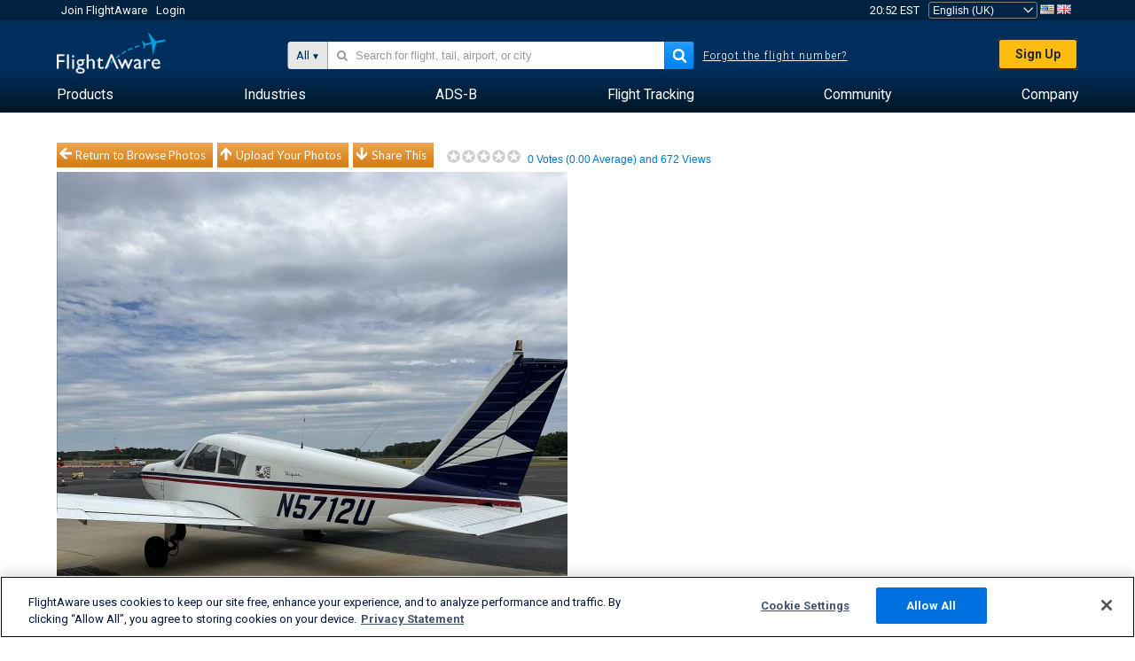

--- FILE ---
content_type: text/html;charset=utf-8
request_url: https://uk.flightaware.com/photos/view/12044528-3c3b795f3ab26324a303da7df24d91007aea1bff
body_size: 20234
content:
<!DOCTYPE html>
<html dir="LTR" lang="en" class="responsive-full"  prefix="og: http://ogp.me/ns#">
 <!--
Looking at the source?  Great!
  FlightAware is looking for UI/UX, web, and backend developers, mathematicians and electrical engineers.

Get in touch with us:
https://www.flightaware.com/about/careers

-->
 <head>
	  
      <!-- 	Attention! You must agree with FlightAware's Terms of Use at http://flightaware.com/about/termsofuse
  Data robots and collection agents should use http://flightaware.com/commercial/flightxml/
            Copyright 2026 FlightAware.  All Rights Reserved. -->
      <meta http-equiv="Content-Type" content="text/html; charset=utf-8" />
      <meta http-equiv="X-UA-Compatible" content="IE=edge" />
      <meta name="twitter:site" content="@FlightAware" />
      <meta name="facebook-domain-verification" content="ijk4kalzz9je9chk38y60825grrr8m" />
      <title>Photo of Piper Cherokee (N5712U) - FlightAware</title>
<!-- OneTrust Cookies Consent Notice start for flightaware.com -->
			<script type="text/javascript" src="https://cdn.cookielaw.org/consent/1e071528-f870-4d75-8811-974a2ff4e73b/OtAutoBlock.js" ></script>
			<script src="https://cdn.cookielaw.org/scripttemplates/otSDKStub.js"  type="text/javascript" charset="UTF-8" data-domain-script="1e071528-f870-4d75-8811-974a2ff4e73b" ></script>
			<script type="text/javascript">
			window.OneTrustStatus = {
				promise: null,
				resolver: () => {},
				readyCheck: function() {
					if (this.promise) {
						return this.promise;
					}

					if (window.OneTrust || window.Optanon) {
						return Promise.resolve(true);
					}

					this.promise = new Promise((resolve) => {
						this.resolver = resolve;
					});

					return this.promise;
				}
			};

			function OptanonWrapper() {
				// Resolve promise once OneTrust exists
				window.OneTrustStatus.resolver(true);
			}
			</script>
			<!-- OneTrust Cookies Consent Notice end for flightaware.com -->
<meta name="viewport" content="width=device-width, initial-scale=1, user-scalable=no">
  <link rel="icon" type="image/png" sizes="32x32" href="https://www.flightaware.com/images/favicon-32x32.png" />
  <link rel="icon" type="image/png" sizes="16x16" href="https://www.flightaware.com/images/favicon-16x16.png" />
  <link rel="shortcut icon" type="image/x-icon" href="https://www.flightaware.com/images/favicon.ico" />
  <link rel="apple-touch-icon" sizes="120x120" href="https://www.flightaware.com/images/apple-touch-icon-120x120.png" />
  <link rel="apple-touch-icon" sizes="180x180" href="https://www.flightaware.com/images/apple-touch-icon-180x180.png" />
  <link rel="apple-touch-icon" sizes="240x240" href="https://www.flightaware.com/images/apple-touch-icon-240x240.png" />


  <link rel="canonical" href="http://www.flightaware.com/photos/view/12044528-3c3b795f3ab26324a303da7df24d91007aea1bff" />  <link rel="alternate" href="https://ar.flightaware.com/photos/view/12044528-3c3b795f3ab26324a303da7df24d91007aea1bff" hreflang="ar-sa" />
  <link rel="alternate" href="https://de.flightaware.com/photos/view/12044528-3c3b795f3ab26324a303da7df24d91007aea1bff" hreflang="de-de" />
  <link rel="alternate" href="https://uk.flightaware.com/photos/view/12044528-3c3b795f3ab26324a303da7df24d91007aea1bff" hreflang="en-gb" />
  <link rel="alternate" href="https://flightaware.com/photos/view/12044528-3c3b795f3ab26324a303da7df24d91007aea1bff" hreflang="en-us" />
  <link rel="alternate" href="https://es.flightaware.com/photos/view/12044528-3c3b795f3ab26324a303da7df24d91007aea1bff" hreflang="es-es" />
  <link rel="alternate" href="https://fr.flightaware.com/photos/view/12044528-3c3b795f3ab26324a303da7df24d91007aea1bff" hreflang="fr-fr" />
  <link rel="alternate" href="https://he.flightaware.com/photos/view/12044528-3c3b795f3ab26324a303da7df24d91007aea1bff" hreflang="he-il" />
  <link rel="alternate" href="https://hi.flightaware.com/photos/view/12044528-3c3b795f3ab26324a303da7df24d91007aea1bff" hreflang="hi-in" />
  <link rel="alternate" href="https://it.flightaware.com/photos/view/12044528-3c3b795f3ab26324a303da7df24d91007aea1bff" hreflang="it-it" />
  <link rel="alternate" href="https://ja.flightaware.com/photos/view/12044528-3c3b795f3ab26324a303da7df24d91007aea1bff" hreflang="ja-jp" />
  <link rel="alternate" href="https://ko.flightaware.com/photos/view/12044528-3c3b795f3ab26324a303da7df24d91007aea1bff" hreflang="ko-kr" />
  <link rel="alternate" href="https://pt.flightaware.com/photos/view/12044528-3c3b795f3ab26324a303da7df24d91007aea1bff" hreflang="pt-br" />
  <link rel="alternate" href="https://ru.flightaware.com/photos/view/12044528-3c3b795f3ab26324a303da7df24d91007aea1bff" hreflang="ru-ru" />
  <link rel="alternate" href="https://tr.flightaware.com/photos/view/12044528-3c3b795f3ab26324a303da7df24d91007aea1bff" hreflang="tr-tr" />
  <link rel="alternate" href="https://zh.flightaware.com/photos/view/12044528-3c3b795f3ab26324a303da7df24d91007aea1bff" hreflang="zh-cn" />
  <link rel="alternate" href="https://zh-tw.flightaware.com/photos/view/12044528-3c3b795f3ab26324a303da7df24d91007aea1bff" hreflang="zh-tw" />
<!-- non scripts -->
  <link rel="stylesheet" type="text/css"  href="https://www.flightaware.com/include/e5c0ebb2bfa71-foundation/foundation.css" />
  <link rel="stylesheet" type="text/css"  href="https://www.flightaware.com/include/57a7c64138cb-flightaware.css" />
  <link rel="stylesheet" type="text/css"  href="https://www.flightaware.com/include/7b3a0de0162e-jquery.rating.css" />
  <link rel="stylesheet" type="text/css"  href="https://www.flightaware.com/include/2411296b1270-jquery.custom.css" />
  <link rel="stylesheet" type="text/css"  href="https://www.flightaware.com/include/6bfe2668da28-photos/photos.css" />
  
		<script>
			var url = new URL(window.location);
			// I know delete will always succeed, but it also can
			// break our query params by encoding in an unexpected
			// way. We limit the impact of this by only rewriting
			// if _login is actually present.
			if (url.searchParams.has("_login")) {
				url.searchParams.delete("_login");
			}
			window.history.replaceState({}, document.title, url.pathname + url.search);
		</script>
	
<!--[if lt IE 9]>
			<script>
			document.createElement('header');
			document.createElement('nav');
			document.createElement('section');
			document.createElement('article');
			document.createElement('aside');
			document.createElement('footer');
			document.createElement('hgroup');
			</script>
			<![endif]-->
<!-- scripts -->

<script type="text/javascript">user = {"username":"","TZ":":America/New_York","accounttype":"0","email":"","id":"","locale":"en_GB","lang":"en","name":" ","active":"","arincUser":false,"fboUser":false,"suaCustomer":false,"distance_units":"sm","airportCode":"","altitudeDisplay":"meters","speedDisplay":"miles","fuelBurnDisplay":"liters","flightpageLayout":"0","comma":",","decimal":".","adhocEnabled":false,"region":"north_america","adblock_page_load_threshold":3,"token":"675757694"};</script>


<script type="text/javascript">var FAIntegrationConfig = {"enabled":false,"idents":[]};</script>


<script type="text/javascript">var airportNamesUrl = 'https://www.flightaware.com/ajax/ignoreall/airport_names_yajl.rvt', airportValidateUrl = 'https://www.flightaware.com/ajax/validate_airport.rvt';</script>

  <script type="text/javascript" src="https://www.flightaware.com/include/0a961d605dff-flightaware.js"   ></script>
  <script type="text/javascript" src="https://www.flightaware.com/ajax/ignoreall/airlines_js.rvt?locale=en_GB&amp;country=US&amp;1"></script>
  <script type="text/javascript" src="https://www.flightaware.com/include/a3ea9a60f76b-jquery.MetaData.js"   ></script>
  <script type="text/javascript" src="https://www.flightaware.com/include/4e4654b53763-jquery.rating.js"   ></script>
  <script type="text/javascript" src="https://www.flightaware.com/include/15357e2e1747-jquery.custom.min.js"   ></script>
  <script type="text/javascript" src="https://www.flightaware.com/include/5093f4ba2fe3-jquery.jeditable.min.js"   ></script>
  <script type="text/javascript" src="https://www.flightaware.com/include/3a129b6593ca-view_photo.js"   ></script>

<script type="text/javascript">
			var isIE10 = false;
			/*@cc_on
			if (/^10/.test(@_jscript_version)) {
				isIE10 = true;
			}
			@*/
		</script>

<link rel='preconnect' href='https://a.pub.network/' crossorigin />
<link rel='preconnect' href='https://b.pub.network/' crossorigin />
<link rel='preconnect' href='https://c.pub.network/' crossorigin />
<link rel='preconnect' href='https://d.pub.network/' crossorigin />
<link rel='preconnect' href='https://c.amazon-adsystem.com' crossorigin />
<link rel='preconnect' href='https://s.amazon-adsystem.com' crossorigin />
<link rel='preconnect' href='https://secure.quantserve.com/' crossorigin />
<link rel='preconnect' href='https://rules.quantcount.com/' crossorigin />
<link rel='preconnect' href='https://pixel.quantserve.com/' crossorigin />
<link rel='preconnect' href='https://cmp.quantcast.com/' crossorigin />
<link rel='preconnect' href='https://btloader.com/' crossorigin />
<link rel='preconnect' href='https://api.btloader.com/' crossorigin />
<link rel='preconnect' href='https://confiant-integrations.global.ssl.fastly.net' crossorigin />

<script data-cfasync='false' type='text/javascript'>
  var freestar = freestar || {};
  freestar.queue = freestar.queue || [];
  freestar.config = freestar.config || {};
  freestar.config.enabled_slots = [];
  freestar.initCallback = function () { (freestar.config.enabled_slots.length === 0) ? freestar.initCallbackCalled = false : freestar.newAdSlots(freestar.config.enabled_slots) }
</script>
<script src='https://a.pub.network/flightaware-com/pubfig.min.js' data-cfasync='false' async></script>


<script type="text/javascript">
			var isIE11 = false;
			var userAgent = navigator.userAgent;
			var appName = navigator.appName;
			if (appName == "Microsoft Internet Explorer") {
				var re = new RegExp("MSIE ([0-9]{1,}[\\.0-9]{0,})");
				isIE11 = re.exec(userAgent) !== null
			} else if (appName == "Netscape") {
				var re  = new RegExp("Trident/.*rv:([0-9]{1,}[\\.0-9]{0,})");
				isIE11 = re.exec(userAgent) !== null
			}
		</script>

<!--[if lt IE 7 ]><script type="text/javascript">var isIE6 = true;</script><![endif]-->
		<!--[if IE 7 ]><script type="text/javascript">var isIE7 = true;</script><![endif]-->
		<!--[if IE 8 ]><script type="text/javascript">var isIE8 = true;</script><![endif]-->
		<!--[if IE 9 ]><script type="text/javascript">var isIE9 = true;</script><![endif]-->
<!-- done emit -->

  <meta name="og:description" content="FlightAware Aviation Photos: Piper Cherokee (piston-single)(N5712U) KGWW" />
  <meta name="description" content="FlightAware Aviation Photos: Piper Cherokee (piston-single)(N5712U) KGWW" />
  <meta name="twitter:site" content="@flightaware" />
  <meta name="twitter:card" content="summary" />
  <meta property="og:title" content="Photo of Piper Cherokee (N5712U) - FlightAware"/>
  <meta property="og:site_name" content="FlightAware"/>
  <meta property="og:url" content="http://www.flightaware.com/photos/view/12044528-3c3b795f3ab26324a303da7df24d91007aea1bff"/>
  <meta property="og:type" content="website"/>
  <meta property="og:image" content="https://photos.flightaware.com/photos/retriever/6028e35a422c56faacb020d7ab82f4a2945ef4c8" />
</head>
<nav id="mobileNavBar" class="navBarMobile" role="navigation" aria-label="Main navigation">
	<i class="icon-close"></i>
	<a href="/"><img class="flightaware-logo" src="https://www.flightaware.com/images/nav/flightaware-logo-color.png"/></a>

<ul id="listMenuRootMobile" role="menubar">
			<li class="menu_item" role="menuitem" aria-haspopup="true">
				<a  class="menu-item-link">
			<span class="menu-item-title">Products</span>
	</a>

		<div class="submenu-trigger">
			<i aria-hidden="true"></i>
		</div>

					<div class="submenu" aria-hidden="true">
								<div class="menu-group">
									<p class="menu-group-title">Data Products</p>
<ul role="menu">
		<li class="submenu_item" role="menuitem" aria-haspopup="true">
													<a href="/commercial/aeroapi/" class="menu-item-link">
			<div class="menu-item-icon"><img src="https://www.flightaware.com/images/nav/icon-aeroapi.png" /></div>
			<div class="menu-item-text">
				<span class="menu-item-title">AeroAPI</span>
				<span class="menu-item-description">Flight data API with on-demand flight status and flight tracking data.</span>
			</div>
	</a>



		</li>
		<li class="submenu_item" role="menuitem" aria-haspopup="true">
													<a href="/commercial/firehose/" class="menu-item-link">
			<div class="menu-item-icon"><img src="https://www.flightaware.com/images/nav/icon-firehose.png" /></div>
			<div class="menu-item-text">
				<span class="menu-item-title">FlightAware Firehose</span>
				<span class="menu-item-description">Streaming flight data feed for enterprise integrations with real-time, historical and predictive flight data.</span>
			</div>
	</a>



		</li>
		<li class="submenu_item" role="menuitem" aria-haspopup="true">
													<a href="/commercial/foresight/" class="menu-item-link">
			<div class="menu-item-icon"><img src="https://www.flightaware.com/images/nav/icon-foresight.png" /></div>
			<div class="menu-item-text">
				<span class="menu-item-title">FlightAware Foresight</span>
				<span class="menu-item-description">Predictive technology to strengthen customer trust in your operations</span>
			</div>
	</a>



		</li>
		<li class="submenu_item" role="menuitem" aria-haspopup="true">
													<a href="/commercial/reports/rapid/" class="menu-item-link">
			<div class="menu-item-icon"><img src="https://www.flightaware.com/images/nav/icon-rapid-reports.png" /></div>
			<div class="menu-item-text">
				<span class="menu-item-title">Rapid Reports</span>
				<span class="menu-item-description">Quickly purchase historical reports delivered via email.</span>
			</div>
	</a>



		</li>
		<li class="submenu_item" role="menuitem" aria-haspopup="true">
													<a href="/commercial/reports/custom/" class="menu-item-link">
			<div class="menu-item-icon"><img src="https://www.flightaware.com/images/nav/icon-custom-reports.png" /></div>
			<div class="menu-item-text">
				<span class="menu-item-title">Custom Reports</span>
				<span class="menu-item-description">Consultative detailed and customized flight tracking data reports.</span>
			</div>
	</a>



		</li>
		<li class="submenu_item" role="menuitem" aria-haspopup="true">
													<a href="/commercial/integrated-maps/" class="menu-item-link">
			<div class="menu-item-icon"><img src="https://www.flightaware.com/images/nav/icon-integrated-mapping.png" /></div>
			<div class="menu-item-text">
				<span class="menu-item-title">Integrated Mapping Solutions</span>
				<span class="menu-item-description">Incorporate FlightAware maps in your web and mobile applications</span>
			</div>
	</a>



		</li>
	</ul>								</div>
								<div class="menu-group">
									<p class="menu-group-title">Applications</p>
<ul role="menu">
		<li class="submenu_item" role="menuitem" aria-haspopup="true">
													<a href="/commercial/aviator/" class="menu-item-link">
			<div class="menu-item-icon"><img src="https://www.flightaware.com/images/nav/icon-aviator.png" /></div>
			<div class="menu-item-text">
				<span class="menu-item-title">FlightAware Aviator</span>
				<span class="menu-item-description">The ultimate flight tracking suite for small aircraft/general aviation (GA) owners and operators.</span>
			</div>
	</a>



		</li>
		<li class="submenu_item" role="menuitem" aria-haspopup="true">
													<a href="/commercial/premium/" class="menu-item-link">
			<div class="menu-item-icon"><img src="https://www.flightaware.com/images/nav/icon-premium-subscription.png" /></div>
			<div class="menu-item-text">
				<span class="menu-item-title">Premium Subscriptions</span>
				<span class="menu-item-description">A personalized flight-following experience with unlimited alerts and more.</span>
			</div>
	</a>



		</li>
		<li class="submenu_item" role="menuitem" aria-haspopup="true">
													<a href="/commercial/global/" class="menu-item-link">
			<div class="menu-item-icon"><img src="https://www.flightaware.com/images/nav/icon-flightaware-global.png" /></div>
			<div class="menu-item-text">
				<span class="menu-item-title">FlightAware Global</span>
				<span class="menu-item-description">The industry standard flight tracking platform for business aviation (BA) owners and operators.</span>
			</div>
	</a>



		</li>
		<li class="submenu_item" role="menuitem" aria-haspopup="true">
													<a href="/commercial/fbo-toolbox/" class="menu-item-link">
			<div class="menu-item-icon"><img src="https://www.flightaware.com/images/nav/icon-fbo-toolbox.png" /></div>
			<div class="menu-item-text">
				<span class="menu-item-title">FlightAware FBO Toolbox</span>
				<span class="menu-item-description">Comprehensive flight tracking to enhance your FBO operations and increase sales.</span>
			</div>
	</a>



		</li>
		<li class="submenu_item" role="menuitem" aria-haspopup="true">
													<a href="/commercial/tv/" class="menu-item-link">
			<div class="menu-item-icon"><img src="https://www.flightaware.com/images/nav/icon-flightaware-tv.png" /></div>
			<div class="menu-item-text">
				<span class="menu-item-title">FlightAware TV</span>
				<span class="menu-item-description">Full-screen FlightAware TV maps for operators or FBOs.</span>
			</div>
	</a>



		</li>
		<li class="submenu_item" role="menuitem" aria-haspopup="true">
													<a href="/commercial/globalbeacon/" class="menu-item-link">
			<div class="menu-item-icon"><img src="https://www.flightaware.com/images/nav/icon-globalbeacon.png" /></div>
			<div class="menu-item-text">
				<span class="menu-item-title">GlobalBeacon</span>
				<span class="menu-item-description">GADSS-compliant global tracking and alerting for airlines and aircraft operators.</span>
			</div>
	</a>



		</li>
	</ul>								</div>

					</div>
			</li>
			<li class="menu_item" role="menuitem" aria-haspopup="true">
				<a  class="menu-item-link">
			<span class="menu-item-title">Industries</span>
	</a>

		<div class="submenu-trigger">
			<i aria-hidden="true"></i>
		</div>

					<div class="submenu" aria-hidden="true">
<ul role="menu">
		<li class="submenu_item" role="menuitem" aria-haspopup="true">
											<a href="https://www.flightaware.com/industry/airports" class="menu-item-link">
			<span class="menu-item-title">Airports</span>
	</a>



		</li>
		<li class="submenu_item" role="menuitem" aria-haspopup="true">
											<a href="https://www.flightaware.com/industry/airlines" class="menu-item-link">
			<span class="menu-item-title">Airlines</span>
	</a>



		</li>
		<li class="submenu_item" role="menuitem" aria-haspopup="true">
											<a href="https://www.flightaware.com/industry/business" class="menu-item-link">
			<span class="menu-item-title">Business</span>
	</a>



		</li>
		<li class="submenu_item" role="menuitem" aria-haspopup="true">
											<a href="https://www.flightaware.com/industry/government" class="menu-item-link">
			<span class="menu-item-title">Government</span>
	</a>



		</li>
		<li class="submenu_item" role="menuitem" aria-haspopup="true">
											<a href="https://www.flightaware.com/industry/manufacturer" class="menu-item-link">
			<span class="menu-item-title">Manufacturer</span>
	</a>



		</li>
		<li class="submenu_item" role="menuitem" aria-haspopup="true">
											<a href="https://www.flightaware.com/industry/travel" class="menu-item-link">
			<span class="menu-item-title">Travel</span>
	</a>



		</li>
	</ul>
					</div>
			</li>
			<li class="menu_item" role="menuitem" aria-haspopup="true">
				<a href="/adsb/" class="menu-item-link">
			<span class="menu-item-title">ADS-B</span>
	</a>

		<div class="submenu-trigger">
			<i aria-hidden="true"></i>
		</div>

					<div class="submenu" aria-hidden="true">
<ul role="menu">
		<li class="submenu_item" role="menuitem" aria-haspopup="true">
											<a href="/adsb/stats/" class="menu-item-link">
			<span class="menu-item-title">Statistics</span>
	</a>



		</li>
		<li class="submenu_item" role="menuitem" aria-haspopup="true">
											<a href="https://go.flightaware.com/skyawareanywhere" class="menu-item-link">
			<span class="menu-item-title">SkyAware Anywhere</span>
	</a>



		</li>
		<li class="submenu_item" role="menuitem" aria-haspopup="true">
											<a href="/adsb/coverage/" class="menu-item-link">
			<span class="menu-item-title">Coverage Map</span>
	</a>



		</li>
		<li class="submenu_item" role="menuitem" aria-haspopup="true">
											<a href="https://flightaware.store/" class="menu-item-link">
			<span class="menu-item-title">ADS-B Store</span>
	</a>



		</li>
		<li class="submenu_item" role="menuitem" aria-haspopup="true">
											<a href="/adsb/piaware/build/" class="menu-item-link">
			<span class="menu-item-title">Build a PiAware ADS-B Receiver</span>
	</a>



		</li>
		<li class="submenu_item" role="menuitem" aria-haspopup="true">
											<a href="/adsb/flightfeeder/" class="menu-item-link">
			<span class="menu-item-title">FlightFeeder</span>
	</a>



		</li>
		<li class="submenu_item" role="menuitem" aria-haspopup="true">
											<a href="/adsb/faq/" class="menu-item-link">
			<span class="menu-item-title">FAQs</span>
	</a>



		</li>
	</ul>
					</div>
			</li>
			<li class="menu_item app_links_menu" role="menuitem" aria-haspopup="true">
				<a href="/live" class="menu-item-link">
			<span class="menu-item-title">Flight Tracking</span>
	</a>

		<div class="submenu-trigger">
			<i aria-hidden="true"></i>
		</div>

					<div class="submenu" aria-hidden="true">
								<div class="menu-group">
									<p class="menu-group-title">Delays and cancellations</p>
<ul role="menu">
		<li class="submenu_item" role="menuitem" aria-haspopup="true">
													<a href="/live/cancelled/" class="menu-item-link">
			<span class="menu-item-title">Cancellations</span>
	</a>



		</li>
		<li class="submenu_item" role="menuitem" aria-haspopup="true">
													<a href="/live/airport/delays/" class="menu-item-link">
			<span class="menu-item-title">Airport Delays</span>
	</a>



		</li>
		<li class="submenu_item" role="menuitem" aria-haspopup="true">
													<a href="/miserymap/" class="menu-item-link">
			<span class="menu-item-title">MiseryMap</span>
	</a>



		</li>
	</ul>								</div>
								<div class="menu-group">
									<p class="menu-group-title">Search flights</p>
<ul role="menu">
		<li class="submenu_item" role="menuitem" aria-haspopup="true">
													<a href="/live/findflight/" class="menu-item-link">
			<span class="menu-item-title">Flight Finder</span>
	</a>



		</li>
		<li class="submenu_item" role="menuitem" aria-haspopup="true">
													<a href="/live/fleet/" class="menu-item-link">
			<span class="menu-item-title">Browse by Operator</span>
	</a>



		</li>
		<li class="submenu_item" role="menuitem" aria-haspopup="true">
													<a href="/resources/airport/browse/" class="menu-item-link">
			<span class="menu-item-title">Browse by Airport</span>
	</a>



		</li>
		<li class="submenu_item" role="menuitem" aria-haspopup="true">
													<a href="/live/aircrafttype/" class="menu-item-link">
			<span class="menu-item-title">Browse by Aircraft Type</span>
	</a>



		</li>
	</ul>								</div>
								<div class="menu-group">
									<p class="menu-group-title">Other</p>
<ul role="menu">
		<li class="submenu_item" role="menuitem" aria-haspopup="true">
													<a href="/live/airport/random" class="menu-item-link">
			<span class="menu-item-title">Random Airport</span>
	</a>



		</li>
		<li class="submenu_item" role="menuitem" aria-haspopup="true">
													<a href="/live/flight/random" class="menu-item-link">
			<span class="menu-item-title">Random Flight</span>
	</a>



		</li>
		<li class="submenu_item" role="menuitem" aria-haspopup="true">
													<a href="/statistics/ifr-route/" class="menu-item-link">
			<span class="menu-item-title">IFR Route Analyzer</span>
	</a>



		</li>
	</ul>								</div>

					</div>
			</li>
			<li class="menu_item" role="menuitem" aria-haspopup="true">
				<a  class="menu-item-link">
			<span class="menu-item-title">Community</span>
	</a>

		<div class="submenu-trigger">
			<i aria-hidden="true"></i>
		</div>

					<div class="submenu" aria-hidden="true">
								<div class="menu-group">
									<p class="menu-group-title">Photos</p>
<ul role="menu">
		<li class="submenu_item" role="menuitem" aria-haspopup="true">
													<a href="/photos/" class="menu-item-link">
			<span class="menu-item-title">Popular Photos</span>
	</a>



		</li>
		<li class="submenu_item" role="menuitem" aria-haspopup="true">
													<a href="/photos/all/sort/date" class="menu-item-link">
			<span class="menu-item-title">Newest Photos</span>
	</a>



		</li>
		<li class="submenu_item" role="menuitem" aria-haspopup="true">
													<a href="/photos/all/sort/votes" class="menu-item-link">
			<span class="menu-item-title">Highest Ranked</span>
	</a>



		</li>
		<li class="submenu_item" role="menuitem" aria-haspopup="true">
													<a href="/photos/staffpicks" class="menu-item-link">
			<span class="menu-item-title">Staff Picks</span>
	</a>



		</li>
		<li class="submenu_item" role="menuitem" aria-haspopup="true">
													<a href="/photos/recentcomments.rvt?page=1" class="menu-item-link">
			<span class="menu-item-title">Recent Comments</span>
	</a>



		</li>
		<li class="submenu_item" role="menuitem" aria-haspopup="true">
													<a href="/photos/crowdsource" class="menu-item-link">
			<span class="menu-item-title">Community Tagging</span>
	</a>



		</li>
		<li class="submenu_item" role="menuitem" aria-haspopup="true">
													<a href="/photos/upload" class="menu-item-link">
			<span class="menu-item-title">Upload Your Photos</span>
	</a>



		</li>
	</ul>								</div>
								<div class="menu-group">
									<p class="menu-group-title">Squawks</p>
<ul role="menu">
		<li class="submenu_item" role="menuitem" aria-haspopup="true">
													<a href="/squawks/browse/general/recently/popular" class="menu-item-link">
			<span class="menu-item-title">Current Squawks</span>
	</a>



		</li>
		<li class="submenu_item" role="menuitem" aria-haspopup="true">
													<a href="/squawks/browse/general/24_hours/new" class="menu-item-link">
			<span class="menu-item-title">New Squawks</span>
	</a>



		</li>
		<li class="submenu_item" role="menuitem" aria-haspopup="true">
													<a href="/squawks/" class="menu-item-link">
			<span class="menu-item-title">Popular Squawks</span>
	</a>



		</li>
	</ul>								</div>
								<div class="menu-group">
									<p class="menu-group-title">Discussions</p>
<ul role="menu">
		<li class="submenu_item" role="menuitem" aria-haspopup="true">
													<a href="https://discussions.flightaware.com/" class="menu-item-link">
			<span class="menu-item-title">All Discussions</span>
	</a>



		</li>
	</ul>								</div>

					</div>
			</li>
			<li class="menu_item" role="menuitem" aria-haspopup="true">
				<a href="/about" class="menu-item-link">
			<span class="menu-item-title">Company</span>
	</a>

		<div class="submenu-trigger">
			<i aria-hidden="true"></i>
		</div>

					<div class="submenu" aria-hidden="true">
<ul role="menu">
		<li class="submenu_item" role="menuitem" aria-haspopup="true">
											<a href="/about/" class="menu-item-link">
			<span class="menu-item-title">About</span>
	</a>



		</li>
		<li class="submenu_item" role="menuitem" aria-haspopup="true">
											<a href="/about/careers/" class="menu-item-link">
			<span class="menu-item-title">Careers</span>
	</a>



		</li>
		<li class="submenu_item" role="menuitem" aria-haspopup="true">
											<a href="/about/datasources/" class="menu-item-link">
			<span class="menu-item-title">Data Sources</span>
	</a>



		</li>
		<li class="submenu_item" role="menuitem" aria-haspopup="true">
											<a href="/about/history.rvt" class="menu-item-link">
			<span class="menu-item-title">History</span>
	</a>



		</li>
		<li class="submenu_item" role="menuitem" aria-haspopup="true">
											<a href="https://blog.flightaware.com" class="menu-item-link">
			<span class="menu-item-title">Blog</span>
	</a>



		</li>
		<li class="submenu_item" role="menuitem" aria-haspopup="true">
											<a href="https://flightaware.engineering/" class="menu-item-link">
			<span class="menu-item-title">Engineering Blog</span>
	</a>



		</li>
		<li class="submenu_item" role="menuitem" aria-haspopup="true">
											<a href="/news/" class="menu-item-link">
			<span class="menu-item-title">Newsroom</span>
	</a>



		</li>
		<li class="submenu_item" role="menuitem" aria-haspopup="true">
											<a href="https://go.flightaware.com/webinars" class="menu-item-link">
			<span class="menu-item-title">Webinars</span>
	</a>



		</li>
		<li class="submenu_item" role="menuitem" aria-haspopup="true">
											<a href="/commercial/advertising/" class="menu-item-link">
			<span class="menu-item-title">Advertise With Us</span>
	</a>



		</li>
		<li class="submenu_item" role="menuitem" aria-haspopup="true">
											<a href="/about/faq/" class="menu-item-link">
			<span class="menu-item-title">FAQs</span>
	</a>



		</li>
		<li class="submenu_item" role="menuitem" aria-haspopup="true">
											<a href="/about/contact/" class="menu-item-link">
			<span class="menu-item-title">Contact Us</span>
	</a>



		</li>
	</ul>
					</div>
			</li>
</ul>

		<div class="user-account">
		<div id="signUpButtonMobile"><a href="/account/join/">Create a FlightAware Account</a></div>
		<a href="/account/login/">or log in to an existing account</a>
	</div>

	<div class="app-download">
		<div>Get the FlightAware App for the best flight tracking experience on your device.</div>
		<div class="app-links">
			<a href="https://apps.apple.com/us/app/live-flight-tracker/id316793974" target="_blank">
				<img src="https://www.flightaware.com/images/app-store-badge.svg" alt="iOS App">
			</a>
			<a href="https://play.google.com/store/apps/details?id=com.flightaware.android.liveFlightTracker"
				target="_blank">
				<img src="https://www.flightaware.com/images/google-play-badge.png" alt="Google Play App">
			</a>
		</div>
	</div>
</nav><div id="mainBody"><header role="banner" id="topWrapper"><div class="topMenuBarWrapper accountHighlight"><nav class="topMenuBar"><div class="topMenuList"><div class="sp_menu_item"><a href="https://login.flightaware.com/signup"><i class="fa fa-plane"></i> Join FlightAware</a></div><div class="sp_menu_item"><a href="https://login.flightaware.com/signin"><i class="fa fa-plane"></i> Login</a></div><div aria-label="Clock Container" id="headerClock" class="sp_menu_item fadate-clock noHover"><span title="EST">20:52 EST</span>
</div><div class="sp_menu_item noHover " id="LocaleTopBoxItem"><div id="LocaleTopBox"><form  action="https://uk.flightaware.com/account/locale_switch.rvt" method="get" style="display: inline;">
 <select name="locale"  aria-label="Locale Picker" class="localePicker" onchange="this.form.submit();">
  <option value="ar_SA">العربية</option>
  <option value="cs_CZ">Čeština</option>
  <option value="de_DE">Deutsch</option>
  <option value="en_AU">English (Australia)</option>
  <option value="en_CA">English (Canada)</option>
  <option value="en_GB" selected="selected">English (UK)</option>
  <option value="en_US">English (USA)</option>
  <option value="es_ES">Español (España)</option>
  <option value="es_MX">Español</option>
  <option value="fi_FI">Suomi</option>
  <option value="fr_CA">Français (Canada)</option>
  <option value="fr_FR">Français (France)</option>
  <option value="he_IL">עִבְרִית</option>
  <option value="hi_IN">हिन्दी</option>
  <option value="hr_HR">Hrvatski</option>
  <option value="it_IT">Italiano</option>
  <option value="ja_JP">日本語</option>
  <option value="ko_KR">한국어</option>
  <option value="pl_PL">Polski</option>
  <option value="pt_BR">Português (Brasil)</option>
  <option value="pt_PT">Português (Portugal)</option>
  <option value="ru_RU">Русский</option>
  <option value="tr_TR">Türkçe</option>
  <option value="zh_CN">中文(简体)</option>
  <option value="zh_HK">中文(香港)</option>
  <option value="zh_TW">中文(台灣)</option>
 </select>
 <input type="hidden" name="csrf_token" value="675757694" />
</form>
<a href="https://uk.flightaware.com/account/locale_switch.rvt?csrf_token=675757694&locale=en_US"><img height="11" width="16" src="https://www.flightaware.com/images/countries/US.png" alt="US Flag" title="Switch to US FlightAware" /></a>&nbsp;<a href="https://uk.flightaware.com/account/locale_switch.rvt?csrf_token=675757694&locale=en_GB"><img height="11" width="16" src="https://www.flightaware.com/images/countries/GB.png" alt="GB Flag" title="Switch to GB FlightAware" /></a>&nbsp;</div></div></div></nav></div><div id="topContent"><div class="menuIcon"><i class="fa fa-bars"></i></div><div class="logoLeft float_left"><a href="/"><img src="https://www.flightaware.com/images/nav/flightaware-logo.png" alt="FlightAware" class="faLogo " /></a></div><div id="headerSearchForm" class="headerTrack"><div class="flightSearchForm"><div class="searchToggle text_align_right" > <div class="search_in"><span class="search_in_content">All</span><select aria-label="Search Method" class="trackSelect"><option value="omniSearch">All</option><option value="routeSearch">Route</option><option value="airlineSearch">Airline flight</option><option value="privateSearch">Private flight (tail #)</option><option value="airportSearch">Airport</option></select></div></div><div id="omniSearch" data-fa-search-type="omniSearch" class="searchOption active"><div class="fa_omnisearch_container"><form id="omnisearch_form" method="get" action="//uk.flightaware.com/ajax/ignoreall/omnisearch/disambiguation.rvt"><input type="hidden" name="searchterm" value=""><input type="hidden" name="token" value=""><input type="hidden" id="omni_headerSearchForm" data-version="50" data-server="www.flightaware.com" data-alias="uk.flightaware.com"  data-startsearch="Please begin searching to receive suggestions"   data-ambiguous="More results for %1 ..."   data-searching="Searching..."   data-recent="Recent Searches"   data-placeholder="&#xf002;&nbsp;&nbsp; Search for flight, tail, airport, or city"  tabindex="0"><div style="display:none;" class="omnisearch_loading"><i class="fa fa-spinner fa-pulse"></i></div></form></div></div><div data-fa-search-type="routeSearch" class="searchOption routeSearch hide text_align_left" ><form action="/live/findflight"><div class="trackInputContainer"><div class="trackInput"><input name="origin" class="trackRouteOrigin" type="text" placeholder="Origin" title="Origin" aria-label="Origin"  /></div></div><div tabindex="0" role="button" class="route_swap"> <div class="header_swap"><img alt="Swap" src="https://www.flightaware.com/images/home_main/flip_fields.svg" /></div></div><div class="trackInputContainer"><div class="trackInput"><input name="destination" class="trackRouteDestination" type="text" placeholder="Destination " title="Destination " aria-label="Destination " /></div></div><input type="submit" hidefocus="true" style="display: none;"></input></form></div><div data-fa-search-type="airlineSearch" class="searchOption multiple hide text_align_left" > <form class="airlineSearch" action="/live/form.rvt"><div class="trackInputContainer airlineName "><div class="trackInput"><input id="airline_name" name="q" class="trackAirlineName" type="text" title="Airline" aria-label="Airline (e.g. United)" placeholder="Airline"/></div></div><div class="trackInputContainer flightNumber "><div class="trackInput"><input id="ident_suffix" name="ident_suffix" class="trackAirlineNumber" type="text" title="Flight #" aria-label="Flight # (e.g. 450)" placeholder="Flight #" /></div></div><input type="hidden" id="ident_prefix" name="ident_prefix"><input type="submit" hidefocus="true" style="display: none;"></input><span class="fa fa-times-circle-o" id="airlineSearchCancel"></span></form></div><form id="privateSearch" data-fa-search-type="privateSearch" class="searchOption hide text_align_left" action="/live/form.rvt"><div class="trackInput"><input name="ident" class="trackTail" value="" type="text" title="Flight/Tail# (e.g. N123AB)" aria-label="Flight/Tail# (e.g. N123AB)" placeholder="Flight/Tail# (e.g. N123AB)" /></div></form><form id="airportSearch" data-fa-search-type="airportSearch" class="searchOption multiple hide text_align_left" action="/live/form.rvt"><div class="trackInput"><input name="airport" id="airport" class="trackAirportCode" type="text" title="Airport Code (e.g. KJFK)" aria-label="Airport Code (e.g. KJFK)" value="" placeholder="Airport Code (e.g. KJFK)" /></div><div class="trackInput"><input id="airport_name_or_city" name="airport_name_or_city" class="trackAirportCity" type="text" title="Airport City (e.g. New York)" aria-label="Airport City (e.g. New York)" placeholder="Airport City (e.g. New York)" /></div><input type="submit" hidefocus="true" style="display: none;"></input></form><div class="trackSubmit"><button type="submit" class="blue_button"><img src="https://www.flightaware.com/images/icons/searchIcon-white.svg" alt="Submit Search"/></button></div></div></div><div id="signUpButton"><a href="/account/join/">Sign Up</a></div><nav class="navBar" role="navigation" aria-label="Main navigation">

<ul id="listMenuRoot" role="menubar">
			<li class="menu_item" role="menuitem" aria-haspopup="true">
				<a  class="menu-item-link">
			<span class="menu-item-title">Products</span>
	</a>


					<div class="submenu" aria-hidden="true">
								<div class="menu-group">
									<p class="menu-group-title">Data Products</p>
<ul role="menu">
		<li class="submenu_item" role="menuitem" aria-haspopup="true">
													<a href="/commercial/aeroapi/" class="menu-item-link">
			<div class="menu-item-icon"><img src="https://www.flightaware.com/images/nav/icon-aeroapi.png" /></div>
			<div class="menu-item-text">
				<span class="menu-item-title">AeroAPI</span>
				<span class="menu-item-description">Flight data API with on-demand flight status and flight tracking data.</span>
			</div>
	</a>



		</li>
		<li class="submenu_item" role="menuitem" aria-haspopup="true">
													<a href="/commercial/firehose/" class="menu-item-link">
			<div class="menu-item-icon"><img src="https://www.flightaware.com/images/nav/icon-firehose.png" /></div>
			<div class="menu-item-text">
				<span class="menu-item-title">FlightAware Firehose</span>
				<span class="menu-item-description">Streaming flight data feed for enterprise integrations with real-time, historical and predictive flight data.</span>
			</div>
	</a>



		</li>
		<li class="submenu_item" role="menuitem" aria-haspopup="true">
													<a href="/commercial/foresight/" class="menu-item-link">
			<div class="menu-item-icon"><img src="https://www.flightaware.com/images/nav/icon-foresight.png" /></div>
			<div class="menu-item-text">
				<span class="menu-item-title">FlightAware Foresight</span>
				<span class="menu-item-description">Predictive technology to strengthen customer trust in your operations</span>
			</div>
	</a>



		</li>
		<li class="submenu_item" role="menuitem" aria-haspopup="true">
													<a href="/commercial/reports/rapid/" class="menu-item-link">
			<div class="menu-item-icon"><img src="https://www.flightaware.com/images/nav/icon-rapid-reports.png" /></div>
			<div class="menu-item-text">
				<span class="menu-item-title">Rapid Reports</span>
				<span class="menu-item-description">Quickly purchase historical reports delivered via email.</span>
			</div>
	</a>



		</li>
		<li class="submenu_item" role="menuitem" aria-haspopup="true">
													<a href="/commercial/reports/custom/" class="menu-item-link">
			<div class="menu-item-icon"><img src="https://www.flightaware.com/images/nav/icon-custom-reports.png" /></div>
			<div class="menu-item-text">
				<span class="menu-item-title">Custom Reports</span>
				<span class="menu-item-description">Consultative detailed and customized flight tracking data reports.</span>
			</div>
	</a>



		</li>
		<li class="submenu_item" role="menuitem" aria-haspopup="true">
													<a href="/commercial/integrated-maps/" class="menu-item-link">
			<div class="menu-item-icon"><img src="https://www.flightaware.com/images/nav/icon-integrated-mapping.png" /></div>
			<div class="menu-item-text">
				<span class="menu-item-title">Integrated Mapping Solutions</span>
				<span class="menu-item-description">Incorporate FlightAware maps in your web and mobile applications</span>
			</div>
	</a>



		</li>
	</ul>								</div>
								<div class="menu-group">
									<p class="menu-group-title">Applications</p>
<ul role="menu">
		<li class="submenu_item" role="menuitem" aria-haspopup="true">
													<a href="/commercial/aviator/" class="menu-item-link">
			<div class="menu-item-icon"><img src="https://www.flightaware.com/images/nav/icon-aviator.png" /></div>
			<div class="menu-item-text">
				<span class="menu-item-title">FlightAware Aviator</span>
				<span class="menu-item-description">The ultimate flight tracking suite for small aircraft/general aviation (GA) owners and operators.</span>
			</div>
	</a>



		</li>
		<li class="submenu_item" role="menuitem" aria-haspopup="true">
													<a href="/commercial/premium/" class="menu-item-link">
			<div class="menu-item-icon"><img src="https://www.flightaware.com/images/nav/icon-premium-subscription.png" /></div>
			<div class="menu-item-text">
				<span class="menu-item-title">Premium Subscriptions</span>
				<span class="menu-item-description">A personalized flight-following experience with unlimited alerts and more.</span>
			</div>
	</a>



		</li>
		<li class="submenu_item" role="menuitem" aria-haspopup="true">
													<a href="/commercial/global/" class="menu-item-link">
			<div class="menu-item-icon"><img src="https://www.flightaware.com/images/nav/icon-flightaware-global.png" /></div>
			<div class="menu-item-text">
				<span class="menu-item-title">FlightAware Global</span>
				<span class="menu-item-description">The industry standard flight tracking platform for business aviation (BA) owners and operators.</span>
			</div>
	</a>



		</li>
		<li class="submenu_item" role="menuitem" aria-haspopup="true">
													<a href="/commercial/fbo-toolbox/" class="menu-item-link">
			<div class="menu-item-icon"><img src="https://www.flightaware.com/images/nav/icon-fbo-toolbox.png" /></div>
			<div class="menu-item-text">
				<span class="menu-item-title">FlightAware FBO Toolbox</span>
				<span class="menu-item-description">Comprehensive flight tracking to enhance your FBO operations and increase sales.</span>
			</div>
	</a>



		</li>
		<li class="submenu_item" role="menuitem" aria-haspopup="true">
													<a href="/commercial/tv/" class="menu-item-link">
			<div class="menu-item-icon"><img src="https://www.flightaware.com/images/nav/icon-flightaware-tv.png" /></div>
			<div class="menu-item-text">
				<span class="menu-item-title">FlightAware TV</span>
				<span class="menu-item-description">Full-screen FlightAware TV maps for operators or FBOs.</span>
			</div>
	</a>



		</li>
		<li class="submenu_item" role="menuitem" aria-haspopup="true">
													<a href="/commercial/globalbeacon/" class="menu-item-link">
			<div class="menu-item-icon"><img src="https://www.flightaware.com/images/nav/icon-globalbeacon.png" /></div>
			<div class="menu-item-text">
				<span class="menu-item-title">GlobalBeacon</span>
				<span class="menu-item-description">GADSS-compliant global tracking and alerting for airlines and aircraft operators.</span>
			</div>
	</a>



		</li>
	</ul>								</div>

					</div>
			</li>
			<li class="menu_item" role="menuitem" aria-haspopup="true">
				<a  class="menu-item-link">
			<span class="menu-item-title">Industries</span>
	</a>


					<div class="submenu" aria-hidden="true">
<ul role="menu">
		<li class="submenu_item" role="menuitem" aria-haspopup="true">
											<a href="https://www.flightaware.com/industry/airports" class="menu-item-link">
			<span class="menu-item-title">Airports</span>
	</a>



		</li>
		<li class="submenu_item" role="menuitem" aria-haspopup="true">
											<a href="https://www.flightaware.com/industry/airlines" class="menu-item-link">
			<span class="menu-item-title">Airlines</span>
	</a>



		</li>
		<li class="submenu_item" role="menuitem" aria-haspopup="true">
											<a href="https://www.flightaware.com/industry/business" class="menu-item-link">
			<span class="menu-item-title">Business</span>
	</a>



		</li>
		<li class="submenu_item" role="menuitem" aria-haspopup="true">
											<a href="https://www.flightaware.com/industry/government" class="menu-item-link">
			<span class="menu-item-title">Government</span>
	</a>



		</li>
		<li class="submenu_item" role="menuitem" aria-haspopup="true">
											<a href="https://www.flightaware.com/industry/manufacturer" class="menu-item-link">
			<span class="menu-item-title">Manufacturer</span>
	</a>



		</li>
		<li class="submenu_item" role="menuitem" aria-haspopup="true">
											<a href="https://www.flightaware.com/industry/travel" class="menu-item-link">
			<span class="menu-item-title">Travel</span>
	</a>



		</li>
	</ul>
					</div>
			</li>
			<li class="menu_item" role="menuitem" aria-haspopup="true">
				<a href="/adsb/" class="menu-item-link">
			<span class="menu-item-title">ADS-B</span>
	</a>


					<div class="submenu" aria-hidden="true">
<ul role="menu">
		<li class="submenu_item" role="menuitem" aria-haspopup="true">
											<a href="/adsb/stats/" class="menu-item-link">
			<span class="menu-item-title">Statistics</span>
	</a>



		</li>
		<li class="submenu_item" role="menuitem" aria-haspopup="true">
											<a href="https://go.flightaware.com/skyawareanywhere" class="menu-item-link">
			<span class="menu-item-title">SkyAware Anywhere</span>
	</a>



		</li>
		<li class="submenu_item" role="menuitem" aria-haspopup="true">
											<a href="/adsb/coverage/" class="menu-item-link">
			<span class="menu-item-title">Coverage Map</span>
	</a>



		</li>
		<li class="submenu_item" role="menuitem" aria-haspopup="true">
											<a href="https://flightaware.store/" class="menu-item-link">
			<span class="menu-item-title">ADS-B Store</span>
	</a>



		</li>
		<li class="submenu_item" role="menuitem" aria-haspopup="true">
											<a href="/adsb/piaware/build/" class="menu-item-link">
			<span class="menu-item-title">Build a PiAware ADS-B Receiver</span>
	</a>



		</li>
		<li class="submenu_item" role="menuitem" aria-haspopup="true">
											<a href="/adsb/flightfeeder/" class="menu-item-link">
			<span class="menu-item-title">FlightFeeder</span>
	</a>



		</li>
		<li class="submenu_item" role="menuitem" aria-haspopup="true">
											<a href="/adsb/faq/" class="menu-item-link">
			<span class="menu-item-title">FAQs</span>
	</a>



		</li>
	</ul>
					</div>
			</li>
			<li class="menu_item app_links_menu" role="menuitem" aria-haspopup="true">
				<a href="/live" class="menu-item-link">
			<span class="menu-item-title">Flight Tracking</span>
	</a>


					<div class="submenu" aria-hidden="true">
								<div class="menu-group">
									<p class="menu-group-title">Delays and cancellations</p>
<ul role="menu">
		<li class="submenu_item" role="menuitem" aria-haspopup="true">
													<a href="/live/cancelled/" class="menu-item-link">
			<span class="menu-item-title">Cancellations</span>
	</a>



		</li>
		<li class="submenu_item" role="menuitem" aria-haspopup="true">
													<a href="/live/airport/delays/" class="menu-item-link">
			<span class="menu-item-title">Airport Delays</span>
	</a>



		</li>
		<li class="submenu_item" role="menuitem" aria-haspopup="true">
													<a href="/miserymap/" class="menu-item-link">
			<span class="menu-item-title">MiseryMap</span>
	</a>



		</li>
	</ul>								</div>
								<div class="menu-group">
									<p class="menu-group-title">Search flights</p>
<ul role="menu">
		<li class="submenu_item" role="menuitem" aria-haspopup="true">
													<a href="/live/findflight/" class="menu-item-link">
			<span class="menu-item-title">Flight Finder</span>
	</a>



		</li>
		<li class="submenu_item" role="menuitem" aria-haspopup="true">
													<a href="/live/fleet/" class="menu-item-link">
			<span class="menu-item-title">Browse by Operator</span>
	</a>



		</li>
		<li class="submenu_item" role="menuitem" aria-haspopup="true">
													<a href="/resources/airport/browse/" class="menu-item-link">
			<span class="menu-item-title">Browse by Airport</span>
	</a>



		</li>
		<li class="submenu_item" role="menuitem" aria-haspopup="true">
													<a href="/live/aircrafttype/" class="menu-item-link">
			<span class="menu-item-title">Browse by Aircraft Type</span>
	</a>



		</li>
	</ul>								</div>
								<div class="menu-group">
									<p class="menu-group-title">Other</p>
<ul role="menu">
		<li class="submenu_item" role="menuitem" aria-haspopup="true">
													<a href="/live/airport/random" class="menu-item-link">
			<span class="menu-item-title">Random Airport</span>
	</a>



		</li>
		<li class="submenu_item" role="menuitem" aria-haspopup="true">
													<a href="/live/flight/random" class="menu-item-link">
			<span class="menu-item-title">Random Flight</span>
	</a>



		</li>
		<li class="submenu_item" role="menuitem" aria-haspopup="true">
													<a href="/statistics/ifr-route/" class="menu-item-link">
			<span class="menu-item-title">IFR Route Analyzer</span>
	</a>



		</li>
	</ul>								</div>

							<div class="app-links">
		<div class="download-message">Download the <a href="/mobile/">FlightAware app</a> today.</div>
		<div class="download-links">
			<div>
				<a href="https://apps.apple.com/us/app/live-flight-tracker/id316793974" target="_blank">
					<img src="https://www.flightaware.com/images/app-store-badge.svg" alt="linkedin">
				</a>
			</div>
			<div>
				<a href="https://play.google.com/store/apps/details?id=com.flightaware.android.liveFlightTracker"
				target="_blank">
					<img src="https://www.flightaware.com/images/google-play-badge.png" alt="linkedin">
				</a>
			</div>
		</div>						
</div>
					</div>
			</li>
			<li class="menu_item" role="menuitem" aria-haspopup="true">
				<a  class="menu-item-link">
			<span class="menu-item-title">Community</span>
	</a>


					<div class="submenu" aria-hidden="true">
								<div class="menu-group">
									<p class="menu-group-title">Photos</p>
<ul role="menu">
		<li class="submenu_item" role="menuitem" aria-haspopup="true">
													<a href="/photos/" class="menu-item-link">
			<span class="menu-item-title">Popular Photos</span>
	</a>



		</li>
		<li class="submenu_item" role="menuitem" aria-haspopup="true">
													<a href="/photos/all/sort/date" class="menu-item-link">
			<span class="menu-item-title">Newest Photos</span>
	</a>



		</li>
		<li class="submenu_item" role="menuitem" aria-haspopup="true">
													<a href="/photos/all/sort/votes" class="menu-item-link">
			<span class="menu-item-title">Highest Ranked</span>
	</a>



		</li>
		<li class="submenu_item" role="menuitem" aria-haspopup="true">
													<a href="/photos/staffpicks" class="menu-item-link">
			<span class="menu-item-title">Staff Picks</span>
	</a>



		</li>
		<li class="submenu_item" role="menuitem" aria-haspopup="true">
													<a href="/photos/recentcomments.rvt?page=1" class="menu-item-link">
			<span class="menu-item-title">Recent Comments</span>
	</a>



		</li>
		<li class="submenu_item" role="menuitem" aria-haspopup="true">
													<a href="/photos/crowdsource" class="menu-item-link">
			<span class="menu-item-title">Community Tagging</span>
	</a>



		</li>
		<li class="submenu_item" role="menuitem" aria-haspopup="true">
													<a href="/photos/upload" class="menu-item-link">
			<span class="menu-item-title">Upload Your Photos</span>
	</a>



		</li>
	</ul>								</div>
								<div class="menu-group">
									<p class="menu-group-title">Squawks</p>
<ul role="menu">
		<li class="submenu_item" role="menuitem" aria-haspopup="true">
													<a href="/squawks/browse/general/recently/popular" class="menu-item-link">
			<span class="menu-item-title">Current Squawks</span>
	</a>



		</li>
		<li class="submenu_item" role="menuitem" aria-haspopup="true">
													<a href="/squawks/browse/general/24_hours/new" class="menu-item-link">
			<span class="menu-item-title">New Squawks</span>
	</a>



		</li>
		<li class="submenu_item" role="menuitem" aria-haspopup="true">
													<a href="/squawks/" class="menu-item-link">
			<span class="menu-item-title">Popular Squawks</span>
	</a>



		</li>
	</ul>								</div>
								<div class="menu-group">
									<p class="menu-group-title">Discussions</p>
<ul role="menu">
		<li class="submenu_item" role="menuitem" aria-haspopup="true">
													<a href="https://discussions.flightaware.com/" class="menu-item-link">
			<span class="menu-item-title">All Discussions</span>
	</a>



		</li>
	</ul>								</div>

					</div>
			</li>
			<li class="menu_item" role="menuitem" aria-haspopup="true">
				<a href="/about" class="menu-item-link">
			<span class="menu-item-title">Company</span>
	</a>


					<div class="submenu" aria-hidden="true">
<ul role="menu">
		<li class="submenu_item" role="menuitem" aria-haspopup="true">
											<a href="/about/" class="menu-item-link">
			<span class="menu-item-title">About</span>
	</a>



		</li>
		<li class="submenu_item" role="menuitem" aria-haspopup="true">
											<a href="/about/careers/" class="menu-item-link">
			<span class="menu-item-title">Careers</span>
	</a>



		</li>
		<li class="submenu_item" role="menuitem" aria-haspopup="true">
											<a href="/about/datasources/" class="menu-item-link">
			<span class="menu-item-title">Data Sources</span>
	</a>



		</li>
		<li class="submenu_item" role="menuitem" aria-haspopup="true">
											<a href="/about/history.rvt" class="menu-item-link">
			<span class="menu-item-title">History</span>
	</a>



		</li>
		<li class="submenu_item" role="menuitem" aria-haspopup="true">
											<a href="https://blog.flightaware.com" class="menu-item-link">
			<span class="menu-item-title">Blog</span>
	</a>



		</li>
		<li class="submenu_item" role="menuitem" aria-haspopup="true">
											<a href="https://flightaware.engineering/" class="menu-item-link">
			<span class="menu-item-title">Engineering Blog</span>
	</a>



		</li>
		<li class="submenu_item" role="menuitem" aria-haspopup="true">
											<a href="/news/" class="menu-item-link">
			<span class="menu-item-title">Newsroom</span>
	</a>



		</li>
		<li class="submenu_item" role="menuitem" aria-haspopup="true">
											<a href="https://go.flightaware.com/webinars" class="menu-item-link">
			<span class="menu-item-title">Webinars</span>
	</a>



		</li>
		<li class="submenu_item" role="menuitem" aria-haspopup="true">
											<a href="/commercial/advertising/" class="menu-item-link">
			<span class="menu-item-title">Advertise With Us</span>
	</a>



		</li>
		<li class="submenu_item" role="menuitem" aria-haspopup="true">
											<a href="/about/faq/" class="menu-item-link">
			<span class="menu-item-title">FAQs</span>
	</a>



		</li>
		<li class="submenu_item" role="menuitem" aria-haspopup="true">
											<a href="/about/contact/" class="menu-item-link">
			<span class="menu-item-title">Contact Us</span>
	</a>



		</li>
	</ul>
					</div>
			</li>
</ul>

</nav></header><div class="pageContainer">


        <div title="Back to Browsing" class="faActionButton pointer faActionButtonLighter" style="float: left;">
                <a href="/photos" id="backarrow">Return to Browse Photos</a>
        </div>
	

		<div title="Upload Photos" class="faActionButton pointer faActionButtonLighter">
				<a href="/photos/upload" id="uparrow"> Upload Your Photos</a>
		</div>

        <div title="Share This" class="faActionButton pointer faActionButtonLighter" id="shareThisButton" style="float: left;">
                <a id="downarrow"> Share This</a>
        </div>


<script type="text/javascript" charset="utf-8">
  $(document).ready(function(){

    $('.photo_vote').click(function () {
      $('#vote_message').html('Thanks!');
      var scriptUrl = '/ajax/photo_vote.rvt';
      var split = $(this).prop('id').split('_');
      var dataStr = 'upload_id=' + split[1] + '&vote=' + split[0] + '&tk=675757694';
      $.ajax({
        type: "GET",
        url: scriptUrl,
        data: dataStr,
        cache: false,
        success: function(msg) {
          if (msg == 'login') {
            location.href = '/account/login.rvt';
          }
          if (msg == 'activate') {
            $('#vote_message').html('<br/><a style="color: #ed8000;" href="/account/act">You need to verify your email address to use this feature. Don\'t worry, it\'s easy.</a>');
          } else {
            //update the "stars" if necessary with the new average.
            var msgSplit = msg.split('_');
            for (i=1;i<6;i++) {
              var myClasses = $('#'+i+'_'+split[1]).attr("class");
              //if (myClasses) {
              myClasses = myClasses.replace("fauxLink", "");
              myClasses = myClasses.replace("photo_vote", "");
              $('#'+i+'_'+split[1]).removeClass($.trim(myClasses));
              //}
              if (split[0] >= i) {
                // star index should be "on"
                $('#'+i+'_'+split[1]).attr('src','https://www.flightaware.com/images/stars/yellow_circle15_whole.gif');
                //also get the yellow stars to stay, but they can vote again
                $('#'+i+'_'+split[1]).addClass('yellow_circle15_whole');
              } else {
                $('#'+i+'_'+split[1]).attr('src','https://www.flightaware.com/images/stars/blue_circle15_empty.gif');
                $('#'+i+'_'+split[1]).addClass('blue_circle15_empty');
              }
            }
            // show confirmation upon success:
            // this will break if we return a different string for new vote, or if we return "Thanks!" for another option as well.
            // must match what is returned by vote.tcl
            if ( msgSplit[0] == 'Thanks!' ) {
              $('#vote_number').html(msgSplit[2]);
              $('#vote_average').html(msgSplit[3]);
            }
          }
        }
      });
    });

    $('img.photo_vote').mouseover(function () {
      //make this star and all the previous stars hot (yellow)
      var split = $(this).prop('id').split('_');
      for (i=1;i<6;i++) {
        if (i<=split[0]) {
          $('#'+i+'_'+split[1]).attr('src','https://www.flightaware.com/images/stars/yellow_circle15_whole.gif');
        } else {
          $('#'+i+'_'+split[1]).attr('src','https://www.flightaware.com/images/stars/blue_circle15_empty.gif');
        }
      }
    });

    $('img.photo_vote').mouseout(function () {
      //return star to what it had been using the img class, I guess:
      var split = $(this).prop('id').split('_');
      for (i=1;i<=6;i++) {
        var myClasses = $('#'+i+'_'+split[1]).attr("class");
        if (myClasses) {
          myClasses = myClasses.replace("fauxLink", "");
          myClasses = myClasses.replace("photo_vote", "");
          myClasses = $.trim(myClasses);
          $('#'+i+'_'+split[1]).attr('src','/images/stars/'+myClasses+'.gif');
        }
      }
    });

   $('span.adminAction').click(function () {
        var split = $(this).prop('id').split(':');
        var dataString = 'id=' + split[0] + '&action=' + split[1];
		if (split.length > 2) {
            dataString += '&reason=' + split[2];
        }
		dataString += '&tk=675757694';

        $.ajax({
        type: "POST",
        url: "/ajax/admin_photo_action.rvt",
        data: dataString,
        success: function(msg) {
            $('span.'+split[1]).html(msg);
		if (split[1] == 'zero_view_counts') {
			$('#view_number').html('0');
		}
		//if (split[1] == 'halve_view_counts') {
		//}
            return false;
        }
      });
   });

  $('#reportPhoto').submit(function() {

        // if the user has selected "other" or "stolen" (copyright infringement) then require comments
	var radioVal = $("input[name='abuseTypes']:checked").val();
	if (radioVal == undefined) {
	        $('#selectAbuseMessage').show();
                return false;
	} else if ($('#comments').val() == "" && (radioVal == 'stolen' || radioVal == 'other')) {
		if (radioVal == 'stolen') {
			alert('Please provide proof of copyright infringement in the Comments field.');
		} else {
			alert('Please provide details in the Comments field.');
		}
		$('#comments').focus();
                return false;
	}

        var dataStr = $(this).serialize();
        $.ajax({
             type: "POST",
             url: "/ajax/photo_report.rvt",
             data: dataStr,
             success: function(msg) {
		$('#reportPhotoFormMessage').html('Thank you!');
	        $('#reportPhotoForm').hide();
             }
       });

       return false;
  });

    // if currentPhotoThumb offset is > x, then we are going to need to adjust the scroll to see it.
    var centerPosition = (5 * 3) + (2 * 80) - 7;
    var currentThumbOffset = 0;
    if ($("#currentPhotoThumb").length) {
	currentThumbOffset = $("#currentPhotoThumb").offset().top;
    }
    if ($("#thumbScroller").length) {
        var relativeThumbPosition = currentThumbOffset - $("#thumbScroller").offset().top;
    }
    if ($("#thumbScroller").length >= 1 && relativeThumbPosition > centerPosition) {
       var moveIt = relativeThumbPosition - centerPosition;
      $("#thumbScroller").scrollTop(moveIt);
    }

 });


function addAviationQuality(radio,upload_id)
{
    var dataString = 'upload_id=' + upload_id + '&aviation_quality='+radio.value + '&tk=675757694';
    $.ajax({
        type: "POST",
        url: "/ajax/aviation_quality_add.rvt",
        data: dataString,
        success: function(msg) {
            //alert( dataString + ' ' + msg );
            $('#aviationQualityUpdateMessage').html(jQuery.trim(msg));
            return false;
        }
    });
}

</script>


<div id="photoRatingArea">
<span class="starsWrapper"><a href="https://login.flightaware.com/signin"><img class="blue_circle15_empty" id="1_12044528-3c3b795f3ab26324a303da7df24d91007aea1bff" src="https://www.flightaware.com/images/stars/blue_circle15_empty.gif" width="15" height="15" title="Poor"><img class="blue_circle15_empty" id="2_12044528-3c3b795f3ab26324a303da7df24d91007aea1bff" src="https://www.flightaware.com/images/stars/blue_circle15_empty.gif" width="15" height="15" title="Below Average"><img class="blue_circle15_empty" id="3_12044528-3c3b795f3ab26324a303da7df24d91007aea1bff" src="https://www.flightaware.com/images/stars/blue_circle15_empty.gif" width="15" height="15" title="Average"><img class="blue_circle15_empty" id="4_12044528-3c3b795f3ab26324a303da7df24d91007aea1bff" src="https://www.flightaware.com/images/stars/blue_circle15_empty.gif" width="15" height="15" title="Good"><img class="blue_circle15_empty" id="5_12044528-3c3b795f3ab26324a303da7df24d91007aea1bff" src="https://www.flightaware.com/images/stars/blue_circle15_empty.gif" width="15" height="15" title="Excellent"></a></span>&nbsp;
<span class="distinctNumerals"> <span id="vote_number">0</span> Votes
(<span id="vote_average">0.00</span> Average)
				and
				<span id="view_number">672</span> Views &nbsp;
				<span id="vote_message" class="ajaxMessage"></span></span>
</div><br>
<table cellspacing="0" cellpadding="0" border="0"><tr>
<td style="vertical-align: top;"><img id="photo_main" border="0" alt='Piper Cherokee (N5712U)' src="https://photos.flightaware.com/photos/retriever/bbb2480601928758100f49d40f5452c30cc8434a" width="360" height="480"></td>
						<td style="vertical-align: top;" id="photoDetailThumbsCol">
<div id="thumbScroller" style="height: 420px; overflow: hidden; position: relative;">

</div>
</td></tr></table>
<div style="margin-bottom: 10px; width: 100%;">
<span id="photo_size_selectors">
<a data-size='fullsize' data-width='3024' data-height='4032' data-imgsrc='https://photos.flightaware.com/photos/retriever/251d4056369947b5f0ed25e30edea7f494e87ed0' href="/photos/view/photo/12044528-3c3b795f3ab26324a303da7df24d91007aea1bff/size/fullsize"><img src="https://www.flightaware.com/images/icons/csMagGlass.png" alt="/images/icons/csMagGlass.png" style="width: 15px; height: 15px;" border="0" /></a>
 <a data-size='vga' data-width='360' data-height='480' data-imgsrc='https://photos.flightaware.com/photos/retriever/bbb2480601928758100f49d40f5452c30cc8434a' class='disabledGray' href="/photos/view/photo/12044528-3c3b795f3ab26324a303da7df24d91007aea1bff/size/vga">medium</a>
/ <a data-size='xga' data-width='576' data-height='768' data-imgsrc='https://photos.flightaware.com/photos/retriever/6028e35a422c56faacb020d7ab82f4a2945ef4c8'  href="/photos/view/photo/12044528-3c3b795f3ab26324a303da7df24d91007aea1bff/size/xga">large</a>
/ <a data-size='fullsize' data-width='3024' data-height='4032' data-imgsrc='https://photos.flightaware.com/photos/retriever/251d4056369947b5f0ed25e30edea7f494e87ed0'  href="/photos/view/photo/12044528-3c3b795f3ab26324a303da7df24d91007aea1bff/size/fullsize">full</a>
</span>

<script type="text/javascript">
                    $('#photo_size_selectors').find('a').click(function () {
                            $('#photo_main').prop('src', $(this).attr('data-imgsrc'))
                                    .prop('width', $(this).attr('data-width'))
                                    .prop('height', $(this).attr('data-height'));

                            var clicksize = $(this).prop('data-size');
                            $('#photo_size_selectors').find('a').each(function(index,elem) {
                                    $(elem).toggleClass('disabledGray', $(elem).prop('data-size') == clicksize);
                            });
                            return false;
                    });
            </script>


<script type="text/javascript">
		$(document).ready(function () {
			var xga = $('#photo_size_selectors').find("[data-size='xga']");
			var full = $('#photo_size_selectors').find("[data-size='fullsize']").last();
			var done = false;

			[full, xga].forEach(function (size) {
				if (!done && size && $(window).width() - 150 > size.attr('data-width')) {
					size.trigger('click');
					done = true;
				}
			});
		});
		</script>

<button id="navBack" class="blue button">Back</button>
<button id="navForward" class="blue button">Forward</button>

<script type="text/javascript">
		var supportsLocalStorage = FA.Lib.Common.hasLocalStorage;
		var showBack = false;
		var showForward = false;

		if (supportsLocalStorage) {
			if (localStorage['photoSearchResults']) {
				var cache = JSON.parse(localStorage['photoSearchResults']);
				var cachedNavback = cache['navback'];

				// As a simplification, we ignore the page numbers in the navback string.
				// Handling it correctly would be nontrivial because of the possibility of page ranges
				// being generated by infinite scrolling. The worst case scenario is a few
				// extra scans of the cache will be performed, which should be negligible in practice.

				var idx1 = cachedNavback.indexOf('page');
				var idx2 = ''.indexOf('page');

				if (idx1 != -1) {
					cachedNavback = cachedNavback.slice(0, idx1);
				}

				var currNavback = '';
				if (idx2 != -1) {
					currNavback = currNavback.slice(0, idx2);
				}

				if (cachedNavback == currNavback) {
					var uidList = cache['uploadIDs'];
					var idx = uidList.indexOf('12044528-3c3b795f3ab26324a303da7df24d91007aea1bff');

					if (idx != -1) {
						if (idx > 0) {
							showBack = true;

							$('#navBack').click(function () {
								var prevID = uidList[idx - 1];
								location.href = '/photos/view/' + prevID + '';
							});
						}

						if (idx < uidList.length - 1) {
							showForward = true;

							var callback = function () {
								var nextID = uidList[idx + 1];
								location.href = '/photos/view/' + nextID + '';
							};

							$('#navForward').click(callback);
							$('#photo_main').click(callback)
											 .css('cursor', 'pointer');
						}
					}
				}
			}
		}

		if (!showBack) {
			$('#navBack').css('display', 'none');
		}

		if (!showForward) {
			$('#navForward').css('display', 'none');
		}
	</script>

<div style="float: right;"><a class="share-button facebook-button" href="https://facebook.com/sharer.php?u=http://www.flightaware.com/photos/view/12044528-3c3b795f3ab26324a303da7df24d91007aea1bff" target="_blank" rel="noopener noreferrer"><i class="fa fa-facebook-official"></i> <span class="share-text">Like</span></a></div>
<div style="float: right; margin: 0px 40px;"><div class="pinterest-button"><a href="http://pinterest.com/pin/create/button/?url=http://www.flightaware.com/photos/view/12044528-3c3b795f3ab26324a303da7df24d91007aea1bff&amp;media=https://photos.flightaware.com/photos/retriever/bbb2480601928758100f49d40f5452c30cc8434a&amp;description=Piper Cherokee (N5712U)" class="pin-it-button" count-layout="horizontal"><img src="//assets.pinterest.com/images/pidgets/pin_it_button.png" /></a></div><script type="text/javascript">
				   (function(d) {
				   	var f = d.getElementsByTagName('SCRIPT')[0], p = d.createElement('SCRIPT');
					p.type = 'text/javascript';
					p.async = true;
					p.src = '//assets.pinterest.com/js/pinit.js';
					f.parentNode.insertBefore(p, f);
				  }(document));
				  </script></div>
<div class="ad-box" style="clear: both; margin: 5px 0 5px 5px; text-align: center;">
			
    <!-- Tag ID: flightaware_photos -->
    <div align='center' data-freestar-ad='' id='flightaware_photos'>
        <script data-cfasync='false' type='text/javascript'>
            freestar.queue.push(function() {
            freestar.newAdSlots([{
                placementName: 'flightaware_photos',
                slotId: 'flightaware_photos'
            }], 'flightaware_photos')});
            freestar.queue.push(function() {googletag.pubads().setTargeting('aeroapi_user', '0').setTargeting('aircraft_type', '').setTargeting('aviator_user', '0').setTargeting('dcove', 'd').setTargeting('global_user', '0').setTargeting('ident', '').setTargeting('lang', 'en').setTargeting('locale', 'en_GB').setTargeting('prefix', '').setTargeting('suffix', '').setTargeting('tagName', 'picture').setTargeting('type', 'ga').setTargeting('unitName', 'picture').setTargeting('userGen', 't')});
        </script>
    </div>
    
		</div>
</div>
<div id="shareThisDialog" title="Share This Photo" style="display: none;">
		<table width="100%">
    			<tr><th class="thirdHeader">Blog/Web Page</th><td><textarea id="html" style="width: 200px; height: 40px;" onClick="SelectAll('html')">&lt;table&gt;&lt;tr&gt;&lt;td&gt;&lt;a href=&quot;http://www.flightaware.com/photos/view/12044528-3c3b795f3ab26324a303da7df24d91007aea1bff&quot;&gt;&lt;img src=&quot;https://photos.flightaware.com/photos/retriever/bbb2480601928758100f49d40f5452c30cc8434a&quot; alt=&quot;FlightAware Photo&quot;  width=&quot;360&quot; height=&quot;480&quot; /&gt;&lt;/a&gt;&lt;/td&gt;&lt;/tr&gt;&lt;tr&gt;&lt;td style=&quot;text-align: right; font-style: italic; size: 10pt;;&quot;&gt;Photo Courtesy of FlightAware.com&lt;/td&gt;&lt;/tr&gt;&lt;/table&gt;</textarea></td></tr>
    			<tr><th class="thirdHeader">Web Forum</th><td><textarea id="webforum" style="width: 200px; height: 40px;" onClick="SelectAll('webforum')">[url=http://www.flightaware.com/photos/view/12044528-3c3b795f3ab26324a303da7df24d91007aea1bff][img]https://photos.flightaware.com/photos/retriever/bbb2480601928758100f49d40f5452c30cc8434a[/img]Photo Courtesy of FlightAware.com[/url]</textarea></td></tr>
    		</table>
	   </div>
<div class="photo_attribution">
	<div class="photo_data">
		<h1>Piper Cherokee (N5712U)</h1>
		<div class="timestamp">Submitted <time datetime="2022-06-20T19:57:02Z" title="Monday (20/06/2022) 15:57 EDT">3 years ago</time></div>
		<p></p>
		<div class="photo_counts">
			<a href="/photos/aircraft/N5712U" style="display:inline-block; margin-top:1rem;"><span class="fa_orange bubble">2</span> of N5712U </a>
			<a href="/photos/aircrafttype/P28A" style="display:inline-block; margin-top:1rem;"><span class="fa_blue bubble">17296</span> of <span class='hint' title='Piper Cherokee'>P28A</span></a>
			<a href="/photos/airport/KGWW" style="display:inline-block; margin-top:1rem;"><span class="fa_green bubble">34</span> at <span class="hint" title="Wayne Exec Jetport (Goldsboro, NC)">KGWW</span></a>
		</div>
	</div>
    <div class="attribution_box"><img class="floatLeft" src="https://secure.gravatar.com/avatar/f5461b7e9b7af69b7ed5b9d1fe1f20b9?s=28&d=identicon" height="36" width="36" /><div class="user_box"><span><a href="/user/wpfau"><strong>Will Pfau</strong></a></span> <div class="badges badges_small"><a href="/account/endorsements/12044528" title="Trusted friend: Has been a member for a year with at least one posted squawk or photo"><img src="https://www.flightaware.com/images/badges/34_small.png" height="29" width="55" alt="Trusted friend" /></a><a href="/account/endorsements/12044528" title="Amateur Photographer: Uploaded a photo"><img src="https://www.flightaware.com/images/badges/21_small.png" height="29" width="55" alt="Amateur Photographer" /></a></div></div></div>

	</div>
<h3>Comments</h3>
<div id="photo-comments" style="margin-left: 26px;">
<div class="comment-form"><h3>Please <a href="/account/login.rvt">log in</a> or <a href="/account/manage">register</a> to post a comment.</h3></div>

</div>

<script type="text/javascript">
			$(document).ready(function () {
				$('#photo-comments').on('submit', '.add_comment', function (e) {
					e.preventDefault();
					var self = this;
					var karma = '0';
					var tk = '675757694';

					$.ajax({
						type: 'POST',
						url: '/ajax/photos/submit_comment.rvt',
						data: {comments: $('#comments-box').val(), storage_id: "3c3b795f3ab26324a303da7df24d91007aea1bff", karma: karma, tk: tk},
						success: function (response) {
							if (response === 0 || response.html === '') {
								$('#submit_comment').before('<p>There was an error posting your comment; account needs to be validated and a few days old.</p>');
							} else {
								$('#comments-box').val('');
								$('#photo-comments').append(response.html);
								$('.comment-thread:last').effect('highlight', {}, 1500);
								$('html, body').animate({scrollTop: $('#photo-comments').height()});
								$('#comments').val('');
							}
						}
					});
				});
			});
			</script>

<div style="padding-top: 20px;">

	<table class="fullWidth" style="border-collapse: collapse;">
		<tr><td colspan="7" class="mainHeader">
		 <div style="width: 25%; float: left;">ACTIVITY LOG</div>
		 <div style="width: 75%; font-size: 12px; text-align: right; float: right; letter-spacing: 0;">
		 Want a full history search for N5712U dating back to 1998? <a href="/live/flight/N5712U/history/buy">Buy now.  Get it within one hour.</a>
		 </div>
		 </td>
		</tr>
	</table><table class="prettyTable fullWidth tablesaw tablesaw-stack" style="border-top: 0px;" data-tablesaw-mode="stack">
    <thead>
      <tr>
         <th class="alignleft">Date</th>
     <th class="alignleft">Aircraft</th>
     <th class="alignleft">Origin</th>
     <th class="alignleft">Destination</th>
         <th class="alignleft">Departure</th>
         <th class="alignleft">Arrival</th>
         <th class="alignleft">Duration</th>
      </tr>
    </thead><tr data-tablesaw-no-labels> <td colspan="7" style="text-align: center">No Recent History Data</td></tr><tr class="smallrow1" data-tablesaw-no-labels> <td colspan="7" style="text-align: center"><strong>Basic users (becoming a basic user is free and easy!) view 3 months history. <a href="/account/join">Join</a></strong></td></tr></table><div class="bottomShadow">&nbsp;</div>
</div>
</div>
  </div>
<div id="popupLogin"><div class="inline_form_box" style="max-width: 560px;"><div class="inline_form_box_title"><button type="button" class="close hint blur" value="close">x</button><h3>Login</h3></div><div class="inline_form_box_content"><p></p><div class="loginBox"><form id="loginForm" action="https://uk.flightaware.com/account/session" method="post" name="myform"><input type='hidden' name='referer' value='https://uk.flightaware.com/photos/view/12044528-3c3b795f3ab26324a303da7df24d91007aea1bff'><input type='hidden' name='mode' value='login' /><div class="creds"><input size='30' type='text' name='flightaware_username' aria-label="Username or E-mail address" placeholder="Username or E-mail address" value=""/><input size='30' type='password' name='flightaware_password' aria-label="Password" placeholder="Password" /></div><input type='hidden' name='token' value='675757694'><button id='loginButton' name='submit' type='submit' class='actionButton'>Login</button><div class="passwordReset"><a href="https://uk.flightaware.com/account/forgot">Forgot password?</a></div><div class="register">Don't have an account? Register now (free) for customized features, flight alerts, and more!
		<div class="registerButton"><a class="actionButton" href="/account/join/?referer=https://uk.flightaware.com/photos/view/12044528-3c3b795f3ab26324a303da7df24d91007aea1bff"> Join FlightAware</a></div></div></form></div></div></div></div><div class="dialogOverlay"></div>
<div id="footer_padding"></div>
<script type="text/javascript" src="https://www.flightaware.com/include/ac067c7a8f791-footer.js"   ></script>
<div id="footer-wrap" class="hidden">
    <footer id="footer" class="gutters">

        <div class="footer-row">
            <div id="footer-column-one" class="footer-col">
    <div class="logo">
        <img src="https://www.flightaware.com/images/flightaware-logo-color-large.svg" alt="logo">
    </div>
    <div class="tag-line">
       FlightAware provides accurate real-time, historical and predictive flight insights to all segments of the
        aviation industry.
    </div>
    <div class="social">
        <a href="https://www.linkedin.com/company/flightaware/" target="_blank">
            <img src="https://www.flightaware.com/images/linkedin-icon@3x.png" alt="linkedin">
        </a>
        <a href="https://www.facebook.com/FlightAware" target="_blank">
            <img src="https://www.flightaware.com/images/facebook-icon@3x.png" alt="facebook">
        </a>
        <a href="https://twitter.com/flightaware" target="_blank">
            <img src="https://www.flightaware.com/images/twitter-icon@3x.png" alt="twitter">
        </a>
    </div>
    <div class="app-icons">
        <div>
            <a href="https://apps.apple.com/us/app/live-flight-tracker/id316793974" target="_blank">
                <img src="https://www.flightaware.com/images/app-store-badge.svg" alt="iOS App">
            </a>
        </div>
        <div>
            <a href="https://play.google.com/store/apps/details?id=com.flightaware.android.liveFlightTracker"
               target="_blank">
                <img src="https://www.flightaware.com/images/google-play-badge.png" alt="Google Play App">
            </a>
        </div>
    </div>
</div>
            
    <div class="links mobile-trigger">
    
        <div class="link-header">
            <a href="/commercial">
                Products & Services
            </a>
        </div>
        
            
            <div class="link-item">
                <a href="/commercial/aeroapi/">AeroAPI</a>
            </div>
            
        
            
            <div class="link-item">
                <a href="/commercial/firehose/">FlightAware Firehose</a>
            </div>
            
        
            
            <div class="link-item">
                <a href="/commercial/foresight/">FlightAware Foresight</a>
            </div>
            
        
            
            <div class="link-item">
                <a href="/commercial/reports/rapid/">Rapid Reports</a>
            </div>
            
        
            
            <div class="link-item">
                <a href="/commercial/reports/custom/">Custom Reports</a>
            </div>
            
        
            
            <div class="link-item">
                <a href="/commercial/aviator/">FlightAware Aviator</a>
            </div>
            
        
            
            <div class="link-item">
                <a href="/commercial/premium/">Premium Subscriptions</a>
            </div>
            
        
            
            <div class="link-item">
                <a href="/commercial/global/">FlightAware Global</a>
            </div>
            
        
            
            <div class="link-item">
                <a href="/commercial/fbo-toolbox/">FlightAware FBO Toolbox</a>
            </div>
            
        
            
            <div class="link-item">
                <a href="/commercial/tv/">FlightAware TV&#8480;</a>
            </div>
            
        
            
            <div class="link-item">
                <a href="/commercial/globalbeacon/">GlobalBeacon</a>
            </div>
            
        
    
</div>

            
    <div class="links mobile-trigger">
    
        <div class="link-header">
            <a >
                Company
            </a>
        </div>
        
            
            <div class="link-item">
                <a href="/about/">About</a>
            </div>
            
        
            
            <div class="link-item">
                <a href="/about/careers/">Careers</a>
            </div>
            
        
            
            <div class="link-item">
                <a href="/about/history/">History</a>
            </div>
            
        
            
            <div class="link-item">
                <a href="/commercial/advertising/">Advertise With Us</a>
            </div>
            
        
            
            <div class="link-item">
                <a href="/news/">Newsroom</a>
            </div>
            
        
            
            <div class="link-item">
                <a href="https://blog.flightaware.com/">Blog</a>
            </div>
            
        
            
            <div class="link-item">
                <a href="https://go.flightaware.com/webinars">Webinars</a>
            </div>
            
        
            
            <div class="link-item">
                <a href="https://industry.flightaware.com/usgovernment">GSA Contract # 47QTCA21D003F</a>
            </div>
            
        
    
</div>

            
    <div class="links mobile-trigger">
    
        <div class="link-header">
            <a >
                Community
            </a>
        </div>
        
            
            <div class="link-item">
                <a href="/photos/">Photos</a>
            </div>
            
        
            
            <div class="link-item">
                <a href="/squawks/">Squawks</a>
            </div>
            
        
            
            <div class="link-item">
                <a href="https://discussions.flightaware.com/">Discussions</a>
            </div>
            
        
            
            <div class="link-item">
                <a href="/adsb/piaware/build/">Host an ADS-B Site</a>
            </div>
            
        
    
        <div class="link-header" style="margin-top: 20px;" >
            <a >
                Support
            </a>
        </div>
        
            
            <div class="link-item">
                <a href="/about/contact/">Contact Us</a>
            </div>
            
        
            
            <div class="link-item">
                <a href="/about/faq/">FAQs</a>
            </div>
            
        
    
</div>

        </div>

        <div hidden class="mobile-links mobile-trigger">
            
                
    <div class="accordion-header" data-header="Products & Services">
        <div>
            Products & Services
        </div>
        <div>
            <i class="accordion-icon fa fa-chevron-down"></i>
        </div>
    </div>
    <div hidden class="accordion-items" data-headerAccordion="Products & Services">
        
            <div class="link-item">
                <a href="/commercial/aeroapi/">AeroAPI</a>
            </div>
        
            <div class="link-item">
                <a href="/commercial/firehose/">FlightAware Firehose</a>
            </div>
        
            <div class="link-item">
                <a href="/commercial/foresight/">FlightAware Foresight</a>
            </div>
        
            <div class="link-item">
                <a href="/commercial/reports/rapid/">Rapid Reports</a>
            </div>
        
            <div class="link-item">
                <a href="/commercial/reports/custom/">Custom Reports</a>
            </div>
        
            <div class="link-item">
                <a href="/commercial/aviator/">FlightAware Aviator</a>
            </div>
        
            <div class="link-item">
                <a href="/commercial/premium/">Premium Subscriptions</a>
            </div>
        
            <div class="link-item">
                <a href="/commercial/global/">FlightAware Global</a>
            </div>
        
            <div class="link-item">
                <a href="/commercial/fbo-toolbox/">FlightAware FBO Toolbox</a>
            </div>
        
            <div class="link-item">
                <a href="/commercial/tv/">FlightAware TV&#8480;</a>
            </div>
        
            <div class="link-item">
                <a href="/commercial/globalbeacon/">GlobalBeacon</a>
            </div>
        
    </div>

            
            
                
    <div class="accordion-header" data-header="Company">
        <div>
            Company
        </div>
        <div>
            <i class="accordion-icon fa fa-chevron-down"></i>
        </div>
    </div>
    <div hidden class="accordion-items" data-headerAccordion="Company">
        
            <div class="link-item">
                <a href="/about/">About</a>
            </div>
        
            <div class="link-item">
                <a href="/about/careers/">Careers</a>
            </div>
        
            <div class="link-item">
                <a href="/about/history/">History</a>
            </div>
        
            <div class="link-item">
                <a href="/commercial/advertising/">Advertise With Us</a>
            </div>
        
            <div class="link-item">
                <a href="/news/">Newsroom</a>
            </div>
        
            <div class="link-item">
                <a href="https://blog.flightaware.com/">Blog</a>
            </div>
        
            <div class="link-item">
                <a href="https://go.flightaware.com/webinars">Webinars</a>
            </div>
        
            <div class="link-item">
                <a href="https://industry.flightaware.com/usgovernment">GSA Contract # 47QTCA21D003F</a>
            </div>
        
    </div>

            
            
                
    <div class="accordion-header" data-header="Community">
        <div>
            Community
        </div>
        <div>
            <i class="accordion-icon fa fa-chevron-down"></i>
        </div>
    </div>
    <div hidden class="accordion-items" data-headerAccordion="Community">
        
            <div class="link-item">
                <a href="/photos/">Photos</a>
            </div>
        
            <div class="link-item">
                <a href="/squawks/">Squawks</a>
            </div>
        
            <div class="link-item">
                <a href="https://discussions.flightaware.com/">Discussions</a>
            </div>
        
            <div class="link-item">
                <a href="/adsb/piaware/build/">Host an ADS-B Site</a>
            </div>
        
    </div>

    <div class="accordion-header" data-header="Support">
        <div>
            Support
        </div>
        <div>
            <i class="accordion-icon fa fa-chevron-down"></i>
        </div>
    </div>
    <div hidden class="accordion-items" data-headerAccordion="Support">
        
            <div class="link-item">
                <a href="/about/contact/">Contact Us</a>
            </div>
        
            <div class="link-item">
                <a href="/about/faq/">FAQs</a>
            </div>
        
    </div>

            
        </div>

        <hr class="divider mobile-trigger"/>
        <div class="footer-base">
    <div class="language-selection mr-10 footer-bottom-trigger">
        <span id="toggle-language">
            <img src="https://www.flightaware.com/images/countries/US.png" alt="US">
            English (USA)
            <i style="pointer-events: none;" id="language-open-icon" class="fa fa-sort-down"></i>
        </span>
        <div hidden id="language-selection-options" class="language-selection-options">
    <div id="languages" class="languages">
        
            <div>
                <a href="/account/locale_switch.rvt?csrf_token=675757694&locale=ar_SA">
                    <img src="https://www.flightaware.com/images/countries/SA.png" alt="SA">
                    العربية
                </a>
            </div>
        
            <div>
                <a href="/account/locale_switch.rvt?csrf_token=675757694&locale=cs_CZ">
                    <img src="https://www.flightaware.com/images/countries/CZ.png" alt="CZ">
                    Čeština
                </a>
            </div>
        
            <div>
                <a href="/account/locale_switch.rvt?csrf_token=675757694&locale=de_DE">
                    <img src="https://www.flightaware.com/images/countries/DE.png" alt="DE">
                    Deutsch
                </a>
            </div>
        
            <div>
                <a href="/account/locale_switch.rvt?csrf_token=675757694&locale=en_AU">
                    <img src="https://www.flightaware.com/images/countries/AU.png" alt="AU">
                    English (Australia)
                </a>
            </div>
        
            <div>
                <a href="/account/locale_switch.rvt?csrf_token=675757694&locale=en_CA">
                    <img src="https://www.flightaware.com/images/countries/CA.png" alt="CA">
                    English (Canada)
                </a>
            </div>
        
            <div>
                <a href="/account/locale_switch.rvt?csrf_token=675757694&locale=en_GB">
                    <img src="https://www.flightaware.com/images/countries/GB.png" alt="GB">
                    English (UK)
                </a>
            </div>
        
            <div>
                <a href="/account/locale_switch.rvt?csrf_token=675757694&locale=en_US">
                    <img src="https://www.flightaware.com/images/countries/US.png" alt="US">
                    English (USA)
                </a>
            </div>
        
            <div>
                <a href="/account/locale_switch.rvt?csrf_token=675757694&locale=es_ES">
                    <img src="https://www.flightaware.com/images/countries/ES.png" alt="ES">
                    Español (España)
                </a>
            </div>
        
            <div>
                <a href="/account/locale_switch.rvt?csrf_token=675757694&locale=es_MX">
                    <img src="https://www.flightaware.com/images/countries/MX.png" alt="MX">
                    Español
                </a>
            </div>
        
            <div>
                <a href="/account/locale_switch.rvt?csrf_token=675757694&locale=fi_FI">
                    <img src="https://www.flightaware.com/images/countries/FI.png" alt="FI">
                    Suomi
                </a>
            </div>
        
            <div>
                <a href="/account/locale_switch.rvt?csrf_token=675757694&locale=fr_CA">
                    <img src="https://www.flightaware.com/images/countries/CA.png" alt="CA">
                    Français (Canada)
                </a>
            </div>
        
            <div>
                <a href="/account/locale_switch.rvt?csrf_token=675757694&locale=fr_FR">
                    <img src="https://www.flightaware.com/images/countries/FR.png" alt="FR">
                    Français (France)
                </a>
            </div>
        
            <div>
                <a href="/account/locale_switch.rvt?csrf_token=675757694&locale=he_IL">
                    <img src="https://www.flightaware.com/images/countries/IL.png" alt="IL">
                    עִבְרִית
                </a>
            </div>
        
            <div>
                <a href="/account/locale_switch.rvt?csrf_token=675757694&locale=he_IN">
                    <img src="https://www.flightaware.com/images/countries/IN.png" alt="IN">
                    हिन्दी
                </a>
            </div>
        
            <div>
                <a href="/account/locale_switch.rvt?csrf_token=675757694&locale=hr_HR">
                    <img src="https://www.flightaware.com/images/countries/HR.png" alt="HR">
                    Hrvatski
                </a>
            </div>
        
            <div>
                <a href="/account/locale_switch.rvt?csrf_token=675757694&locale=it_IT">
                    <img src="https://www.flightaware.com/images/countries/IT.png" alt="IT">
                    Italiano
                </a>
            </div>
        
            <div>
                <a href="/account/locale_switch.rvt?csrf_token=675757694&locale=it_IT">
                    <img src="https://www.flightaware.com/images/countries/IT.png" alt="IT">
                    Italiano
                </a>
            </div>
        
            <div>
                <a href="/account/locale_switch.rvt?csrf_token=675757694&locale=ja_JP">
                    <img src="https://www.flightaware.com/images/countries/JP.png" alt="JP">
                    日本語
                </a>
            </div>
        
            <div>
                <a href="/account/locale_switch.rvt?csrf_token=675757694&locale=ko_KR">
                    <img src="https://www.flightaware.com/images/countries/KR.png" alt="KR">
                    한국어
                </a>
            </div>
        
            <div>
                <a href="/account/locale_switch.rvt?csrf_token=675757694&locale=pl_PL">
                    <img src="https://www.flightaware.com/images/countries/PL.png" alt="PL">
                    Polski
                </a>
            </div>
        
            <div>
                <a href="/account/locale_switch.rvt?csrf_token=675757694&locale=pt_BR">
                    <img src="https://www.flightaware.com/images/countries/BR.png" alt="BR">
                    Português (Brasil)
                </a>
            </div>
        
            <div>
                <a href="/account/locale_switch.rvt?csrf_token=675757694&locale=pt_PT">
                    <img src="https://www.flightaware.com/images/countries/PT.png" alt="PT">
                    Português (Portugal)
                </a>
            </div>
        
            <div>
                <a href="/account/locale_switch.rvt?csrf_token=675757694&locale=ru_RU">
                    <img src="https://www.flightaware.com/images/countries/RU.png" alt="RU">
                    Русский
                </a>
            </div>
        
            <div>
                <a href="/account/locale_switch.rvt?csrf_token=675757694&locale=tr_TR">
                    <img src="https://www.flightaware.com/images/countries/TR.png" alt="TR">
                    Türkçe
                </a>
            </div>
        
            <div>
                <a href="/account/locale_switch.rvt?csrf_token=675757694&locale=zh_CN">
                    <img src="https://www.flightaware.com/images/countries/CN.png" alt="CN">
                    中文(简体)
                </a>
            </div>
        
            <div>
                <a href="/account/locale_switch.rvt?csrf_token=675757694&locale=zh_HK">
                    <img src="https://www.flightaware.com/images/countries/HK.png" alt="HK">
                    中文(香港)
                </a>
            </div>
        
            <div>
                <a href="/account/locale_switch.rvt?csrf_token=675757694&locale=zh_TW">
                    <img src="https://www.flightaware.com/images/countries/TW.png" alt="TW">
                    中文(台灣)
                </a>
            </div>
        
    </div>
</div>
    </div>
    <div class="copyright mr-10 mt-5 footer-bottom-trigger">
        <i class="fa fa-copyright"></i> 2026 FlightAware
    </div>
    <div class="terms mr-10 mt-5">
        <a href="/about/terms-of-use/">Terms of Use</a>
    </div>
    <div class="policy mr-10 mt-5">
        <a href="/about/privacy/">Privacy</a>
    </div>
    <div class="policy mr-10 mt-5">
        <a href="#" class="ot-sdk-show-settings">Cookie Settings</a>
    </div>
</div>
    </footer>
</div>


</div>
<script>var lazyload_scripts = [];</script>
<!-- Google Analytics -->
	<script>
	(function(i,s,o,g,r,a,m){i['GoogleAnalyticsObject']=r;i[r]=i[r]||function(){
	(i[r].q=i[r].q||[]).push(arguments)},i[r].l=1*new Date();a=s.createElement(o),
	m=s.getElementsByTagName(o)[0];a.async=1;a.src=g;m.parentNode.insertBefore(a,m)
	})(window,document,'script','//www.google-analytics.com/analytics.js','ga');

	// window.ga_debug = {trace: true};

	ga('create', 'UA-498336-1', 'auto');  // Replace with your property ID.

	ga('set', 'dimension1', 'No Account'); ga('set', 'dimension3', 'guest'); ga('set', 'dimension4', ''); ga('set', 'dimension5', '0'); 

	ga('send', 'pageview');

	</script>
	<!-- End Google Analytics -->
<script>_qoptions = { qacct: 'p-16S-sAgkGlgVs'  }; lazyload_scripts.push('https://secure.quantserve.com/quant.js');</script>
<noscript><img src='https://pixel.quantserve.com/pixel/p-16S-sAgkGlgVs.gif' style='display: none;' height='1' width='1' alt=''></noscript>
<script>var _comscore = [{ c1: '2', c2: '8950477' }]; lazyload_scripts.push('https://sb.scorecardresearch.com/beacon.js');</script>
<script type='text/plain' class='optanon-category-C0002' id='hs-script-loader' async defer src='//js.hs-scripts.com/7228775.js'></script><script type='text/javascript'>
				function setCors(el, url) {
				  if (url.indexOf('flightcdn') !== -1) {
					 el.setAttribute('crossorigin', 'anonymous');
				  }
				  return el;
				}
			
			function lazyLoad(type, refresh) {
				type = (typeof type !== "string") ? "all" : type;
	if ((type === "all" || type === "ads") && typeof lazyload_ads !== "undefined") for (var x = 0; x < lazyload_ads.length; x++) {
		var rand = Math.floor(Math.random() * 10E6);
		if (window.frames[lazyload_ads[x][0]] && window.frames[lazyload_ads[x][0]].location) {
			var url = lazyload_ads[x][1];
			if (refresh)
			   url = url.replace("first_hit_from_homepage=yes;", "");
			window.frames[lazyload_ads[x][0]].location.replace(url + ";ord=" + rand);
		}
	}
	if (type === "all" || type === "scripts") {
		for (var x = 0; x < lazyload_scripts.length; x++) {
			  var url = lazyload_scripts[x];
			  var el = document.createElement('script'); el.type = 'text/javascript'; el.async = true; el.src = url;
			  setCors(el, url);
			  document.getElementsByTagName('head')[0].appendChild(el);
		}
	}
}
if (typeof window.addEventListener !== 'undefined') window.addEventListener('load', lazyLoad, false);
else if (typeof window.attachEvent !== 'undefined') window.attachEvent('onload', lazyLoad);
else lazyLoad();
</script>
   
				<script type="text/javascript">
				window.heap=window.heap||[],heap.load=function(e,t){window.heap.appid=e,window.heap.config=t=t||{};var r=document.createElement("script");r.type="text/javascript",r.async=!0,r.src="https://cdn.heapanalytics.com/js/heap-"+e+".js";var a=document.getElementsByTagName("script")[0];a.parentNode.insertBefore(r,a);for(var n=function(e){return function(){heap.push([e].concat(Array.prototype.slice.call(arguments,0)))}},p=["addEventProperties","addUserProperties","clearEventProperties","identify","resetIdentity","removeEventProperty","setEventProperties","track","unsetEventProperty"],o=0;o<p.length;o++)heap[p[o]]=n(p[o])};
				heap.load("1621714515");
			</script>
		
				<script>
			<!-- Heap User Tracking Variable -->
			heap.identify(null);
			heap.addUserProperties({"account_type":"guest","global_subscriber":false,"fbo_toolbox":false,"aviator_level":"none"});
		</script>
				<script type='text/javascript'>window.adBlockReshowFrequency = 0.00069444;</script>
				<script type="text/javascript" src="https://www.flightaware.com/include/b860f98c156a-adblockdetector/adblockdetector.js"   ></script>
				<script src="https://fundingchoicesmessages.google.com/i/pub-5050142875977827?ers=1"></script>
				<script>(function() {function signalGooglefcPresent() {if (!window.frames['googlefcPresent']) {if (document.body) {const iframe = document.createElement('iframe'); iframe.style = 'width: 0; height: 0; border: none; z-index: -1000; left: -1000px; top: -1000px;'; iframe.style.display = 'none'; iframe.name = 'googlefcPresent'; document.body.appendChild(iframe);} else {setTimeout(signalGooglefcPresent, 0);}}}signalGooglefcPresent();})();</script>
				<script type="text/javascript">var check_adblock = true;</script>
				<script type="text/javascript">(function(FA) { FA.headerSearch = (function() { var flightSearchForm = new FA.Modules.UI.FlightSearchForm('headerSearchForm', { 'stateSelectorClass' : '.trackSelect' , 'dashboardView' : 'toggle' } ); flightSearchForm.init();  return flightSearchForm; })(); })(FA);</script>
				<script type="text/javascript">$("#headerSearchForm .flightSearchForm").append('<div class="forgot"><a href="/live/findflight/" > Forgot the flight  number? </a></div>');</script>
<!--[if lt IE 7 ]><body class="ie6 ie67"><![endif]-->
	    <!--[if IE 7 ]><body class="ie7 ie67"><![endif]-->
	    <!--[if IE 8 ]><body class="ie8 ie89"><![endif]-->
	    <!--[if IE 9 ]><body class="ie9 ie89"><![endif]-->
	    <!--[if (gt IE 9)|!(IE)]><!--> <body> <!--<![endif]-->
<div id="iecountdown" style="display: none;">
		<table class="fullWidth" style='background: url(https://www.flightaware.com/images/ie_warning.png) 0 top repeat-x;'>
			<tr align='justify'>
				<td align='center'><strong>Your browser is unsupported.</strong> <a id="ie6txt" target="_blank" rel="noopener noreferrer" href='https://www.microsoft.com/en-us/windows/microsoft-edge' style='font-weight: bold;'>upgrade your browser</a></td>
			</tr>
		</table>
	</div>
 </body>
</html>


--- FILE ---
content_type: text/plain;charset=UTF-8
request_url: https://c.pub.network/v2/c
body_size: -113
content:
9ed60219-c065-454f-89e0-03d0ecadd82d

--- FILE ---
content_type: application/javascript; charset=utf-8
request_url: https://fundingchoicesmessages.google.com/f/AGSKWxWGn0EyyDZY6Es-Ry7K9j2kiaQ06jt74HfHHr64DvApk9V5PzLC7rMuzgo4lXwoQlMFgrCHCxnmeULmcaetaIfOVqHLSpAnUUsO4r5PejjWkdeHr4opMzawcdS6xDevds4IEQHsAFWyp6qJE05yQnrEoXR_k7_lR26U3LHLII-lQm9gfER7xBpWPQcb/_.ads-and-tracking./redirect_awe._mainad./adv/skin_/webadvert.
body_size: -1292
content:
window['25239640-89e6-41e8-836a-2326c1dcf5bb'] = true;

--- FILE ---
content_type: text/plain;charset=UTF-8
request_url: https://c.pub.network/v2/c
body_size: -264
content:
9b9602f9-ef00-4960-9e81-8ae39cb81449

--- FILE ---
content_type: application/javascript; charset=utf-8
request_url: https://fundingchoicesmessages.google.com/f/AGSKWxU315p1xuDmqnlpHuRBVawB9-YXWFHC5h1fxOg7__zDUvqXfllsXcns5QbM3T7XFsIxy-9i8n5venj0QG8B-DPjE0h8OusepwAd3J5K5GCl61Fl4BA7DrtK1tOC7HPUJiAQblvtLA==?fccs=W251bGwsbnVsbCxudWxsLG51bGwsbnVsbCxudWxsLFsxNzY4OTYwMzM1LDUwMTAwMDAwMF0sbnVsbCxudWxsLG51bGwsW251bGwsWzcsNl0sbnVsbCxudWxsLG51bGwsbnVsbCxudWxsLG51bGwsbnVsbCxudWxsLG51bGwsMV0sImh0dHBzOi8vdWsuZmxpZ2h0YXdhcmUuY29tL3Bob3Rvcy92aWV3LzEyMDQ0NTI4LTNjM2I3OTVmM2FiMjYzMjRhMzAzZGE3ZGYyNGQ5MTAwN2FlYTFiZmYiLG51bGwsW1s4LCI5b0VCUi01bXFxbyJdLFs5LCJlbi1VUyJdLFsxNiwiWzEsMSwxXSJdLFsxOSwiMiJdLFsxNywiWzBdIl0sWzI0LCIiXSxbMjksImZhbHNlIl1dXQ
body_size: 117
content:
if (typeof __googlefc.fcKernelManager.run === 'function') {"use strict";this.default_ContributorServingResponseClientJs=this.default_ContributorServingResponseClientJs||{};(function(_){var window=this;
try{
var qp=function(a){this.A=_.t(a)};_.u(qp,_.J);var rp=function(a){this.A=_.t(a)};_.u(rp,_.J);rp.prototype.getWhitelistStatus=function(){return _.F(this,2)};var sp=function(a){this.A=_.t(a)};_.u(sp,_.J);var tp=_.ed(sp),up=function(a,b,c){this.B=a;this.j=_.A(b,qp,1);this.l=_.A(b,_.Pk,3);this.F=_.A(b,rp,4);a=this.B.location.hostname;this.D=_.Fg(this.j,2)&&_.O(this.j,2)!==""?_.O(this.j,2):a;a=new _.Qg(_.Qk(this.l));this.C=new _.dh(_.q.document,this.D,a);this.console=null;this.o=new _.mp(this.B,c,a)};
up.prototype.run=function(){if(_.O(this.j,3)){var a=this.C,b=_.O(this.j,3),c=_.fh(a),d=new _.Wg;b=_.hg(d,1,b);c=_.C(c,1,b);_.jh(a,c)}else _.gh(this.C,"FCNEC");_.op(this.o,_.A(this.l,_.De,1),this.l.getDefaultConsentRevocationText(),this.l.getDefaultConsentRevocationCloseText(),this.l.getDefaultConsentRevocationAttestationText(),this.D);_.pp(this.o,_.F(this.F,1),this.F.getWhitelistStatus());var e;a=(e=this.B.googlefc)==null?void 0:e.__executeManualDeployment;a!==void 0&&typeof a==="function"&&_.To(this.o.G,
"manualDeploymentApi")};var vp=function(){};vp.prototype.run=function(a,b,c){var d;return _.v(function(e){d=tp(b);(new up(a,d,c)).run();return e.return({})})};_.Tk(7,new vp);
}catch(e){_._DumpException(e)}
}).call(this,this.default_ContributorServingResponseClientJs);
// Google Inc.

//# sourceURL=/_/mss/boq-content-ads-contributor/_/js/k=boq-content-ads-contributor.ContributorServingResponseClientJs.en_US.9oEBR-5mqqo.es5.O/d=1/exm=ad_blocking_detection_executable,kernel_loader,loader_js_executable/ed=1/rs=AJlcJMwtVrnwsvCgvFVyuqXAo8GMo9641A/m=cookie_refresh_executable
__googlefc.fcKernelManager.run('\x5b\x5b\x5b7,\x22\x5b\x5bnull,\\\x22flightaware.com\\\x22,\\\x22AKsRol9BYG5vLfJGojQsVzzWFTwG_tVU4Uj4dEuh7VGG8_mdb3JiWpZVysmRrjPReFw-MhhpbgvlFudjLDU3ViIfUIqMDeN6F0eeyS78Ef648bBZwBs8M8_-SjbhJjtidHH8s5OsrI5fVfq4KQcKW5kFo0qq7zUCWg\\\\u003d\\\\u003d\\\x22\x5d,null,\x5b\x5bnull,null,null,\\\x22https:\/\/fundingchoicesmessages.google.com\/f\/AGSKWxU8EwSlBpO1daILS6lNdv1b0Uwjl5iZWga94Uu57eg0gWv0S0XJ1Me1n8jdKaRF-bracjpX7ZMwZqakRCpnZjAkR1lvRArAsq3heZe0r49uLUrDYDVKPczVDxSjHWA0v7Px82wLWQ\\\\u003d\\\\u003d\\\x22\x5d,null,null,\x5bnull,null,null,\\\x22https:\/\/fundingchoicesmessages.google.com\/el\/AGSKWxVvyNkbsz6Cmo3A7m4jnrQjhd0akmIB7DgyFprTlsxEUXGEqc_tsTBK1JE_DX-Jf8iBYwIo9aJNdsOBzp_dfg2EZ0_HAnP_n6RQ0muNfqKFSUOE6qUblXWlgDH9EVjZJM_GraEPJQ\\\\u003d\\\\u003d\\\x22\x5d,null,\x5bnull,\x5b7,6\x5d,null,null,null,null,null,null,null,null,null,1\x5d\x5d,\x5b3,1\x5d\x5d\x22\x5d\x5d,\x5bnull,null,null,\x22https:\/\/fundingchoicesmessages.google.com\/f\/AGSKWxWzBD3615Wcq9W-bMzqeCqgWSEp6qNE8Ndyv_OUoRvKrQiXE_zrXQASVjeTwCGCyLcvobUfdGaxX_a7q6Qmj0P-X4pMaY1iOG_xuQcYpaQUjIq3wMJ66H0xhx2dx-s5DhiEf2wdxQ\\u003d\\u003d\x22\x5d\x5d');}